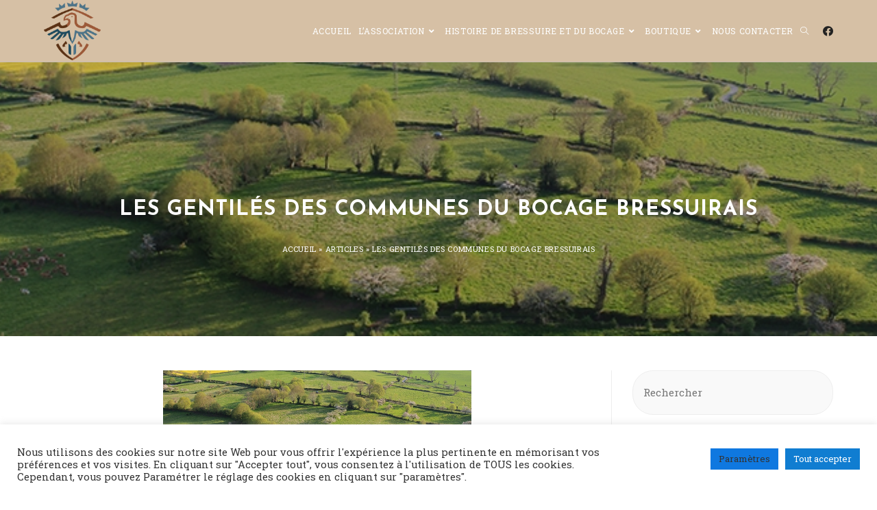

--- FILE ---
content_type: text/html; charset=UTF-8
request_url: https://hpb.asso.fr/les-habitants-du-bocage/
body_size: 24329
content:
<!DOCTYPE html>
<html class="html" lang="fr-FR">
<head>
	<meta charset="UTF-8">
	<link rel="profile" href="https://gmpg.org/xfn/11">

	<meta name='robots' content='index, follow, max-image-preview:large, max-snippet:-1, max-video-preview:-1' />
	<style>img:is([sizes="auto" i], [sizes^="auto," i]) { contain-intrinsic-size: 3000px 1500px }</style>
	<link rel="pingback" href="https://hpb.asso.fr/xmlrpc.php">
<meta name="viewport" content="width=device-width, initial-scale=1">
	<!-- This site is optimized with the Yoast SEO plugin v26.4 - https://yoast.com/wordpress/plugins/seo/ -->
	<title>Les gentilés des communes du bocage bressuirais - Histoire et Patrimoine du Bressuirais</title>
	<link rel="canonical" href="https://hpb.asso.fr/les-habitants-du-bocage/" />
	<meta property="og:locale" content="fr_FR" />
	<meta property="og:type" content="article" />
	<meta property="og:title" content="Les gentilés des communes du bocage bressuirais - Histoire et Patrimoine du Bressuirais" />
	<meta property="og:description" content="Les Bocains sont les habitants du Bocage. Même si cette appellation ne semble pas officielle, elle reste la plus courante. Et les habitants des autres communes du Bocage ? Beaulieu-sous-Bressuire : les Bellociens ou Bellolicéens Boismé : les Boisméens Bressuire: les Bressuirais Breuil-Chaussée : les Breuil-chausséens ou Brogliens Chambroutet : les Chambroutéens Chiché : les [&hellip;]" />
	<meta property="og:url" content="https://hpb.asso.fr/les-habitants-du-bocage/" />
	<meta property="og:site_name" content="Histoire et Patrimoine du Bressuirais" />
	<meta property="article:publisher" content="https://www.facebook.com/associationhpb/" />
	<meta property="article:published_time" content="2007-11-28T14:02:40+00:00" />
	<meta property="article:modified_time" content="2022-05-30T13:46:20+00:00" />
	<meta property="og:image" content="https://hpb.asso.fr/wp-content/uploads/2007/11/Paysage-de-bocage-bressuirais.jpg" />
	<meta property="og:image:width" content="760" />
	<meta property="og:image:height" content="203" />
	<meta property="og:image:type" content="image/jpeg" />
	<meta name="author" content="rca_hpb" />
	<meta name="twitter:card" content="summary_large_image" />
	<meta name="twitter:label1" content="Écrit par" />
	<meta name="twitter:data1" content="rca_hpb" />
	<script type="application/ld+json" class="yoast-schema-graph">{"@context":"https://schema.org","@graph":[{"@type":"Article","@id":"https://hpb.asso.fr/les-habitants-du-bocage/#article","isPartOf":{"@id":"https://hpb.asso.fr/les-habitants-du-bocage/"},"author":{"name":"rca_hpb","@id":"https://hpb.asso.fr/#/schema/person/00032617af234a7254c484f09e941f62"},"headline":"Les gentilés des communes du bocage bressuirais","datePublished":"2007-11-28T14:02:40+00:00","dateModified":"2022-05-30T13:46:20+00:00","mainEntityOfPage":{"@id":"https://hpb.asso.fr/les-habitants-du-bocage/"},"wordCount":89,"publisher":{"@id":"https://hpb.asso.fr/#organization"},"image":{"@id":"https://hpb.asso.fr/les-habitants-du-bocage/#primaryimage"},"thumbnailUrl":"https://hpb.asso.fr/wp-content/uploads/2007/11/Paysage-de-bocage-bressuirais.jpg","articleSection":["Culture","Histoire de Bressuire et du bocage"],"inLanguage":"fr-FR"},{"@type":"WebPage","@id":"https://hpb.asso.fr/les-habitants-du-bocage/","url":"https://hpb.asso.fr/les-habitants-du-bocage/","name":"Les gentilés des communes du bocage bressuirais - Histoire et Patrimoine du Bressuirais","isPartOf":{"@id":"https://hpb.asso.fr/#website"},"primaryImageOfPage":{"@id":"https://hpb.asso.fr/les-habitants-du-bocage/#primaryimage"},"image":{"@id":"https://hpb.asso.fr/les-habitants-du-bocage/#primaryimage"},"thumbnailUrl":"https://hpb.asso.fr/wp-content/uploads/2007/11/Paysage-de-bocage-bressuirais.jpg","datePublished":"2007-11-28T14:02:40+00:00","dateModified":"2022-05-30T13:46:20+00:00","breadcrumb":{"@id":"https://hpb.asso.fr/les-habitants-du-bocage/#breadcrumb"},"inLanguage":"fr-FR","potentialAction":[{"@type":"ReadAction","target":["https://hpb.asso.fr/les-habitants-du-bocage/"]}]},{"@type":"ImageObject","inLanguage":"fr-FR","@id":"https://hpb.asso.fr/les-habitants-du-bocage/#primaryimage","url":"https://hpb.asso.fr/wp-content/uploads/2007/11/Paysage-de-bocage-bressuirais.jpg","contentUrl":"https://hpb.asso.fr/wp-content/uploads/2007/11/Paysage-de-bocage-bressuirais.jpg","width":760,"height":203},{"@type":"BreadcrumbList","@id":"https://hpb.asso.fr/les-habitants-du-bocage/#breadcrumb","itemListElement":[{"@type":"ListItem","position":1,"name":"Accueil","item":"https://hpb.asso.fr/"},{"@type":"ListItem","position":2,"name":"Articles","item":"https://hpb.asso.fr/blog/"},{"@type":"ListItem","position":3,"name":"Les gentilés des communes du bocage bressuirais"}]},{"@type":"WebSite","@id":"https://hpb.asso.fr/#website","url":"https://hpb.asso.fr/","name":"Histoire et Patrimoine du Bressuirais","description":"Association pour l&#039;information et la promotion du Patrimoine historique Bressuirais","publisher":{"@id":"https://hpb.asso.fr/#organization"},"potentialAction":[{"@type":"SearchAction","target":{"@type":"EntryPoint","urlTemplate":"https://hpb.asso.fr/?s={search_term_string}"},"query-input":{"@type":"PropertyValueSpecification","valueRequired":true,"valueName":"search_term_string"}}],"inLanguage":"fr-FR"},{"@type":"Organization","@id":"https://hpb.asso.fr/#organization","name":"Histoire et Patrimoine du Bressuirais - HPB","url":"https://hpb.asso.fr/","logo":{"@type":"ImageObject","inLanguage":"fr-FR","@id":"https://hpb.asso.fr/#/schema/logo/image/","url":"https://hpb.asso.fr/wp-content/uploads/2022/05/logo-histoire-et-patrimoine-du-bressuirais.png","contentUrl":"https://hpb.asso.fr/wp-content/uploads/2022/05/logo-histoire-et-patrimoine-du-bressuirais.png","width":650,"height":213,"caption":"Histoire et Patrimoine du Bressuirais - HPB"},"image":{"@id":"https://hpb.asso.fr/#/schema/logo/image/"},"sameAs":["https://www.facebook.com/associationhpb/"]},{"@type":"Person","@id":"https://hpb.asso.fr/#/schema/person/00032617af234a7254c484f09e941f62","name":"rca_hpb","sameAs":["https://hpb.asso.fr"],"url":"https://hpb.asso.fr/author/rca_soloto/"}]}</script>
	<!-- / Yoast SEO plugin. -->


<link rel='dns-prefetch' href='//cdnjs.cloudflare.com' />
<link rel='dns-prefetch' href='//fonts.googleapis.com' />
<link rel="alternate" type="application/rss+xml" title="Histoire et Patrimoine du Bressuirais &raquo; Flux" href="https://hpb.asso.fr/feed/" />
<link rel="alternate" type="application/rss+xml" title="Histoire et Patrimoine du Bressuirais &raquo; Flux des commentaires" href="https://hpb.asso.fr/comments/feed/" />
<link rel="alternate" type="application/rss+xml" title="Histoire et Patrimoine du Bressuirais &raquo; Les gentilés des communes du bocage bressuirais Flux des commentaires" href="https://hpb.asso.fr/les-habitants-du-bocage/feed/" />
<script>
window._wpemojiSettings = {"baseUrl":"https:\/\/s.w.org\/images\/core\/emoji\/16.0.1\/72x72\/","ext":".png","svgUrl":"https:\/\/s.w.org\/images\/core\/emoji\/16.0.1\/svg\/","svgExt":".svg","source":{"concatemoji":"https:\/\/hpb.asso.fr\/wp-includes\/js\/wp-emoji-release.min.js?ver=6.8.3"}};
/*! This file is auto-generated */
!function(s,n){var o,i,e;function c(e){try{var t={supportTests:e,timestamp:(new Date).valueOf()};sessionStorage.setItem(o,JSON.stringify(t))}catch(e){}}function p(e,t,n){e.clearRect(0,0,e.canvas.width,e.canvas.height),e.fillText(t,0,0);var t=new Uint32Array(e.getImageData(0,0,e.canvas.width,e.canvas.height).data),a=(e.clearRect(0,0,e.canvas.width,e.canvas.height),e.fillText(n,0,0),new Uint32Array(e.getImageData(0,0,e.canvas.width,e.canvas.height).data));return t.every(function(e,t){return e===a[t]})}function u(e,t){e.clearRect(0,0,e.canvas.width,e.canvas.height),e.fillText(t,0,0);for(var n=e.getImageData(16,16,1,1),a=0;a<n.data.length;a++)if(0!==n.data[a])return!1;return!0}function f(e,t,n,a){switch(t){case"flag":return n(e,"\ud83c\udff3\ufe0f\u200d\u26a7\ufe0f","\ud83c\udff3\ufe0f\u200b\u26a7\ufe0f")?!1:!n(e,"\ud83c\udde8\ud83c\uddf6","\ud83c\udde8\u200b\ud83c\uddf6")&&!n(e,"\ud83c\udff4\udb40\udc67\udb40\udc62\udb40\udc65\udb40\udc6e\udb40\udc67\udb40\udc7f","\ud83c\udff4\u200b\udb40\udc67\u200b\udb40\udc62\u200b\udb40\udc65\u200b\udb40\udc6e\u200b\udb40\udc67\u200b\udb40\udc7f");case"emoji":return!a(e,"\ud83e\udedf")}return!1}function g(e,t,n,a){var r="undefined"!=typeof WorkerGlobalScope&&self instanceof WorkerGlobalScope?new OffscreenCanvas(300,150):s.createElement("canvas"),o=r.getContext("2d",{willReadFrequently:!0}),i=(o.textBaseline="top",o.font="600 32px Arial",{});return e.forEach(function(e){i[e]=t(o,e,n,a)}),i}function t(e){var t=s.createElement("script");t.src=e,t.defer=!0,s.head.appendChild(t)}"undefined"!=typeof Promise&&(o="wpEmojiSettingsSupports",i=["flag","emoji"],n.supports={everything:!0,everythingExceptFlag:!0},e=new Promise(function(e){s.addEventListener("DOMContentLoaded",e,{once:!0})}),new Promise(function(t){var n=function(){try{var e=JSON.parse(sessionStorage.getItem(o));if("object"==typeof e&&"number"==typeof e.timestamp&&(new Date).valueOf()<e.timestamp+604800&&"object"==typeof e.supportTests)return e.supportTests}catch(e){}return null}();if(!n){if("undefined"!=typeof Worker&&"undefined"!=typeof OffscreenCanvas&&"undefined"!=typeof URL&&URL.createObjectURL&&"undefined"!=typeof Blob)try{var e="postMessage("+g.toString()+"("+[JSON.stringify(i),f.toString(),p.toString(),u.toString()].join(",")+"));",a=new Blob([e],{type:"text/javascript"}),r=new Worker(URL.createObjectURL(a),{name:"wpTestEmojiSupports"});return void(r.onmessage=function(e){c(n=e.data),r.terminate(),t(n)})}catch(e){}c(n=g(i,f,p,u))}t(n)}).then(function(e){for(var t in e)n.supports[t]=e[t],n.supports.everything=n.supports.everything&&n.supports[t],"flag"!==t&&(n.supports.everythingExceptFlag=n.supports.everythingExceptFlag&&n.supports[t]);n.supports.everythingExceptFlag=n.supports.everythingExceptFlag&&!n.supports.flag,n.DOMReady=!1,n.readyCallback=function(){n.DOMReady=!0}}).then(function(){return e}).then(function(){var e;n.supports.everything||(n.readyCallback(),(e=n.source||{}).concatemoji?t(e.concatemoji):e.wpemoji&&e.twemoji&&(t(e.twemoji),t(e.wpemoji)))}))}((window,document),window._wpemojiSettings);
</script>
<link rel='stylesheet' id='twb-open-sans-css' href='https://fonts.googleapis.com/css?family=Open+Sans%3A300%2C400%2C500%2C600%2C700%2C800&#038;display=swap&#038;ver=6.8.3' media='all' />
<link rel='stylesheet' id='twbbwg-global-css' href='https://hpb.asso.fr/wp-content/plugins/photo-gallery/booster/assets/css/global.css?ver=1.0.0' media='all' />
<style id='wp-emoji-styles-inline-css'>

	img.wp-smiley, img.emoji {
		display: inline !important;
		border: none !important;
		box-shadow: none !important;
		height: 1em !important;
		width: 1em !important;
		margin: 0 0.07em !important;
		vertical-align: -0.1em !important;
		background: none !important;
		padding: 0 !important;
	}
</style>
<link rel='stylesheet' id='wp-block-library-css' href='https://hpb.asso.fr/wp-includes/css/dist/block-library/style.min.css?ver=6.8.3' media='all' />
<style id='wp-block-library-theme-inline-css'>
.wp-block-audio :where(figcaption){color:#555;font-size:13px;text-align:center}.is-dark-theme .wp-block-audio :where(figcaption){color:#ffffffa6}.wp-block-audio{margin:0 0 1em}.wp-block-code{border:1px solid #ccc;border-radius:4px;font-family:Menlo,Consolas,monaco,monospace;padding:.8em 1em}.wp-block-embed :where(figcaption){color:#555;font-size:13px;text-align:center}.is-dark-theme .wp-block-embed :where(figcaption){color:#ffffffa6}.wp-block-embed{margin:0 0 1em}.blocks-gallery-caption{color:#555;font-size:13px;text-align:center}.is-dark-theme .blocks-gallery-caption{color:#ffffffa6}:root :where(.wp-block-image figcaption){color:#555;font-size:13px;text-align:center}.is-dark-theme :root :where(.wp-block-image figcaption){color:#ffffffa6}.wp-block-image{margin:0 0 1em}.wp-block-pullquote{border-bottom:4px solid;border-top:4px solid;color:currentColor;margin-bottom:1.75em}.wp-block-pullquote cite,.wp-block-pullquote footer,.wp-block-pullquote__citation{color:currentColor;font-size:.8125em;font-style:normal;text-transform:uppercase}.wp-block-quote{border-left:.25em solid;margin:0 0 1.75em;padding-left:1em}.wp-block-quote cite,.wp-block-quote footer{color:currentColor;font-size:.8125em;font-style:normal;position:relative}.wp-block-quote:where(.has-text-align-right){border-left:none;border-right:.25em solid;padding-left:0;padding-right:1em}.wp-block-quote:where(.has-text-align-center){border:none;padding-left:0}.wp-block-quote.is-large,.wp-block-quote.is-style-large,.wp-block-quote:where(.is-style-plain){border:none}.wp-block-search .wp-block-search__label{font-weight:700}.wp-block-search__button{border:1px solid #ccc;padding:.375em .625em}:where(.wp-block-group.has-background){padding:1.25em 2.375em}.wp-block-separator.has-css-opacity{opacity:.4}.wp-block-separator{border:none;border-bottom:2px solid;margin-left:auto;margin-right:auto}.wp-block-separator.has-alpha-channel-opacity{opacity:1}.wp-block-separator:not(.is-style-wide):not(.is-style-dots){width:100px}.wp-block-separator.has-background:not(.is-style-dots){border-bottom:none;height:1px}.wp-block-separator.has-background:not(.is-style-wide):not(.is-style-dots){height:2px}.wp-block-table{margin:0 0 1em}.wp-block-table td,.wp-block-table th{word-break:normal}.wp-block-table :where(figcaption){color:#555;font-size:13px;text-align:center}.is-dark-theme .wp-block-table :where(figcaption){color:#ffffffa6}.wp-block-video :where(figcaption){color:#555;font-size:13px;text-align:center}.is-dark-theme .wp-block-video :where(figcaption){color:#ffffffa6}.wp-block-video{margin:0 0 1em}:root :where(.wp-block-template-part.has-background){margin-bottom:0;margin-top:0;padding:1.25em 2.375em}
</style>
<style id='classic-theme-styles-inline-css'>
/*! This file is auto-generated */
.wp-block-button__link{color:#fff;background-color:#32373c;border-radius:9999px;box-shadow:none;text-decoration:none;padding:calc(.667em + 2px) calc(1.333em + 2px);font-size:1.125em}.wp-block-file__button{background:#32373c;color:#fff;text-decoration:none}
</style>
<style id='global-styles-inline-css'>
:root{--wp--preset--aspect-ratio--square: 1;--wp--preset--aspect-ratio--4-3: 4/3;--wp--preset--aspect-ratio--3-4: 3/4;--wp--preset--aspect-ratio--3-2: 3/2;--wp--preset--aspect-ratio--2-3: 2/3;--wp--preset--aspect-ratio--16-9: 16/9;--wp--preset--aspect-ratio--9-16: 9/16;--wp--preset--color--black: #000000;--wp--preset--color--cyan-bluish-gray: #abb8c3;--wp--preset--color--white: #ffffff;--wp--preset--color--pale-pink: #f78da7;--wp--preset--color--vivid-red: #cf2e2e;--wp--preset--color--luminous-vivid-orange: #ff6900;--wp--preset--color--luminous-vivid-amber: #fcb900;--wp--preset--color--light-green-cyan: #7bdcb5;--wp--preset--color--vivid-green-cyan: #00d084;--wp--preset--color--pale-cyan-blue: #8ed1fc;--wp--preset--color--vivid-cyan-blue: #0693e3;--wp--preset--color--vivid-purple: #9b51e0;--wp--preset--gradient--vivid-cyan-blue-to-vivid-purple: linear-gradient(135deg,rgba(6,147,227,1) 0%,rgb(155,81,224) 100%);--wp--preset--gradient--light-green-cyan-to-vivid-green-cyan: linear-gradient(135deg,rgb(122,220,180) 0%,rgb(0,208,130) 100%);--wp--preset--gradient--luminous-vivid-amber-to-luminous-vivid-orange: linear-gradient(135deg,rgba(252,185,0,1) 0%,rgba(255,105,0,1) 100%);--wp--preset--gradient--luminous-vivid-orange-to-vivid-red: linear-gradient(135deg,rgba(255,105,0,1) 0%,rgb(207,46,46) 100%);--wp--preset--gradient--very-light-gray-to-cyan-bluish-gray: linear-gradient(135deg,rgb(238,238,238) 0%,rgb(169,184,195) 100%);--wp--preset--gradient--cool-to-warm-spectrum: linear-gradient(135deg,rgb(74,234,220) 0%,rgb(151,120,209) 20%,rgb(207,42,186) 40%,rgb(238,44,130) 60%,rgb(251,105,98) 80%,rgb(254,248,76) 100%);--wp--preset--gradient--blush-light-purple: linear-gradient(135deg,rgb(255,206,236) 0%,rgb(152,150,240) 100%);--wp--preset--gradient--blush-bordeaux: linear-gradient(135deg,rgb(254,205,165) 0%,rgb(254,45,45) 50%,rgb(107,0,62) 100%);--wp--preset--gradient--luminous-dusk: linear-gradient(135deg,rgb(255,203,112) 0%,rgb(199,81,192) 50%,rgb(65,88,208) 100%);--wp--preset--gradient--pale-ocean: linear-gradient(135deg,rgb(255,245,203) 0%,rgb(182,227,212) 50%,rgb(51,167,181) 100%);--wp--preset--gradient--electric-grass: linear-gradient(135deg,rgb(202,248,128) 0%,rgb(113,206,126) 100%);--wp--preset--gradient--midnight: linear-gradient(135deg,rgb(2,3,129) 0%,rgb(40,116,252) 100%);--wp--preset--font-size--small: 13px;--wp--preset--font-size--medium: 20px;--wp--preset--font-size--large: 36px;--wp--preset--font-size--x-large: 42px;--wp--preset--spacing--20: 0.44rem;--wp--preset--spacing--30: 0.67rem;--wp--preset--spacing--40: 1rem;--wp--preset--spacing--50: 1.5rem;--wp--preset--spacing--60: 2.25rem;--wp--preset--spacing--70: 3.38rem;--wp--preset--spacing--80: 5.06rem;--wp--preset--shadow--natural: 6px 6px 9px rgba(0, 0, 0, 0.2);--wp--preset--shadow--deep: 12px 12px 50px rgba(0, 0, 0, 0.4);--wp--preset--shadow--sharp: 6px 6px 0px rgba(0, 0, 0, 0.2);--wp--preset--shadow--outlined: 6px 6px 0px -3px rgba(255, 255, 255, 1), 6px 6px rgba(0, 0, 0, 1);--wp--preset--shadow--crisp: 6px 6px 0px rgba(0, 0, 0, 1);}:where(.is-layout-flex){gap: 0.5em;}:where(.is-layout-grid){gap: 0.5em;}body .is-layout-flex{display: flex;}.is-layout-flex{flex-wrap: wrap;align-items: center;}.is-layout-flex > :is(*, div){margin: 0;}body .is-layout-grid{display: grid;}.is-layout-grid > :is(*, div){margin: 0;}:where(.wp-block-columns.is-layout-flex){gap: 2em;}:where(.wp-block-columns.is-layout-grid){gap: 2em;}:where(.wp-block-post-template.is-layout-flex){gap: 1.25em;}:where(.wp-block-post-template.is-layout-grid){gap: 1.25em;}.has-black-color{color: var(--wp--preset--color--black) !important;}.has-cyan-bluish-gray-color{color: var(--wp--preset--color--cyan-bluish-gray) !important;}.has-white-color{color: var(--wp--preset--color--white) !important;}.has-pale-pink-color{color: var(--wp--preset--color--pale-pink) !important;}.has-vivid-red-color{color: var(--wp--preset--color--vivid-red) !important;}.has-luminous-vivid-orange-color{color: var(--wp--preset--color--luminous-vivid-orange) !important;}.has-luminous-vivid-amber-color{color: var(--wp--preset--color--luminous-vivid-amber) !important;}.has-light-green-cyan-color{color: var(--wp--preset--color--light-green-cyan) !important;}.has-vivid-green-cyan-color{color: var(--wp--preset--color--vivid-green-cyan) !important;}.has-pale-cyan-blue-color{color: var(--wp--preset--color--pale-cyan-blue) !important;}.has-vivid-cyan-blue-color{color: var(--wp--preset--color--vivid-cyan-blue) !important;}.has-vivid-purple-color{color: var(--wp--preset--color--vivid-purple) !important;}.has-black-background-color{background-color: var(--wp--preset--color--black) !important;}.has-cyan-bluish-gray-background-color{background-color: var(--wp--preset--color--cyan-bluish-gray) !important;}.has-white-background-color{background-color: var(--wp--preset--color--white) !important;}.has-pale-pink-background-color{background-color: var(--wp--preset--color--pale-pink) !important;}.has-vivid-red-background-color{background-color: var(--wp--preset--color--vivid-red) !important;}.has-luminous-vivid-orange-background-color{background-color: var(--wp--preset--color--luminous-vivid-orange) !important;}.has-luminous-vivid-amber-background-color{background-color: var(--wp--preset--color--luminous-vivid-amber) !important;}.has-light-green-cyan-background-color{background-color: var(--wp--preset--color--light-green-cyan) !important;}.has-vivid-green-cyan-background-color{background-color: var(--wp--preset--color--vivid-green-cyan) !important;}.has-pale-cyan-blue-background-color{background-color: var(--wp--preset--color--pale-cyan-blue) !important;}.has-vivid-cyan-blue-background-color{background-color: var(--wp--preset--color--vivid-cyan-blue) !important;}.has-vivid-purple-background-color{background-color: var(--wp--preset--color--vivid-purple) !important;}.has-black-border-color{border-color: var(--wp--preset--color--black) !important;}.has-cyan-bluish-gray-border-color{border-color: var(--wp--preset--color--cyan-bluish-gray) !important;}.has-white-border-color{border-color: var(--wp--preset--color--white) !important;}.has-pale-pink-border-color{border-color: var(--wp--preset--color--pale-pink) !important;}.has-vivid-red-border-color{border-color: var(--wp--preset--color--vivid-red) !important;}.has-luminous-vivid-orange-border-color{border-color: var(--wp--preset--color--luminous-vivid-orange) !important;}.has-luminous-vivid-amber-border-color{border-color: var(--wp--preset--color--luminous-vivid-amber) !important;}.has-light-green-cyan-border-color{border-color: var(--wp--preset--color--light-green-cyan) !important;}.has-vivid-green-cyan-border-color{border-color: var(--wp--preset--color--vivid-green-cyan) !important;}.has-pale-cyan-blue-border-color{border-color: var(--wp--preset--color--pale-cyan-blue) !important;}.has-vivid-cyan-blue-border-color{border-color: var(--wp--preset--color--vivid-cyan-blue) !important;}.has-vivid-purple-border-color{border-color: var(--wp--preset--color--vivid-purple) !important;}.has-vivid-cyan-blue-to-vivid-purple-gradient-background{background: var(--wp--preset--gradient--vivid-cyan-blue-to-vivid-purple) !important;}.has-light-green-cyan-to-vivid-green-cyan-gradient-background{background: var(--wp--preset--gradient--light-green-cyan-to-vivid-green-cyan) !important;}.has-luminous-vivid-amber-to-luminous-vivid-orange-gradient-background{background: var(--wp--preset--gradient--luminous-vivid-amber-to-luminous-vivid-orange) !important;}.has-luminous-vivid-orange-to-vivid-red-gradient-background{background: var(--wp--preset--gradient--luminous-vivid-orange-to-vivid-red) !important;}.has-very-light-gray-to-cyan-bluish-gray-gradient-background{background: var(--wp--preset--gradient--very-light-gray-to-cyan-bluish-gray) !important;}.has-cool-to-warm-spectrum-gradient-background{background: var(--wp--preset--gradient--cool-to-warm-spectrum) !important;}.has-blush-light-purple-gradient-background{background: var(--wp--preset--gradient--blush-light-purple) !important;}.has-blush-bordeaux-gradient-background{background: var(--wp--preset--gradient--blush-bordeaux) !important;}.has-luminous-dusk-gradient-background{background: var(--wp--preset--gradient--luminous-dusk) !important;}.has-pale-ocean-gradient-background{background: var(--wp--preset--gradient--pale-ocean) !important;}.has-electric-grass-gradient-background{background: var(--wp--preset--gradient--electric-grass) !important;}.has-midnight-gradient-background{background: var(--wp--preset--gradient--midnight) !important;}.has-small-font-size{font-size: var(--wp--preset--font-size--small) !important;}.has-medium-font-size{font-size: var(--wp--preset--font-size--medium) !important;}.has-large-font-size{font-size: var(--wp--preset--font-size--large) !important;}.has-x-large-font-size{font-size: var(--wp--preset--font-size--x-large) !important;}
:where(.wp-block-post-template.is-layout-flex){gap: 1.25em;}:where(.wp-block-post-template.is-layout-grid){gap: 1.25em;}
:where(.wp-block-columns.is-layout-flex){gap: 2em;}:where(.wp-block-columns.is-layout-grid){gap: 2em;}
:root :where(.wp-block-pullquote){font-size: 1.5em;line-height: 1.6;}
</style>
<link rel='stylesheet' id='cookie-law-info-css' href='https://hpb.asso.fr/wp-content/plugins/cookie-law-info/legacy/public/css/cookie-law-info-public.css?ver=3.3.6' media='all' />
<link rel='stylesheet' id='cookie-law-info-gdpr-css' href='https://hpb.asso.fr/wp-content/plugins/cookie-law-info/legacy/public/css/cookie-law-info-gdpr.css?ver=3.3.6' media='all' />
<link rel='stylesheet' id='bwg_fonts-css' href='https://hpb.asso.fr/wp-content/plugins/photo-gallery/css/bwg-fonts/fonts.css?ver=0.0.1' media='all' />
<link rel='stylesheet' id='sumoselect-css' href='https://hpb.asso.fr/wp-content/plugins/photo-gallery/css/sumoselect.min.css?ver=3.4.6' media='all' />
<link rel='stylesheet' id='mCustomScrollbar-css' href='https://hpb.asso.fr/wp-content/plugins/photo-gallery/css/jquery.mCustomScrollbar.min.css?ver=3.1.5' media='all' />
<link rel='stylesheet' id='bwg_googlefonts-css' href='https://fonts.googleapis.com/css?family=Ubuntu&#038;subset=greek,latin,greek-ext,vietnamese,cyrillic-ext,latin-ext,cyrillic' media='all' />
<link rel='stylesheet' id='bwg_frontend-css' href='https://hpb.asso.fr/wp-content/plugins/photo-gallery/css/styles.min.css?ver=1.8.14' media='all' />
<link rel='stylesheet' id='sticky-header-on-scroll-css' href='https://hpb.asso.fr/wp-content/plugins/sticky-header-on-scroll/public/css/sticky-header-on-scroll-public.css?ver=1.0' media='all' />
<link rel='stylesheet' id='font-awesome.css-css' href='https://cdnjs.cloudflare.com/ajax/libs/font-awesome/4.7.0/css/font-awesome.min.css?ver=1.0' media='all' />
<link rel='stylesheet' id='parent-style-css' href='https://hpb.asso.fr/wp-content/themes/oceanwp/style.css?ver=6.8.3' media='all' />
<link rel='stylesheet' id='font-awesome-css' href='https://hpb.asso.fr/wp-content/themes/oceanwp/assets/fonts/fontawesome/css/all.min.css?ver=5.15.1' media='all' />
<link rel='stylesheet' id='simple-line-icons-css' href='https://hpb.asso.fr/wp-content/themes/oceanwp/assets/css/third/simple-line-icons.min.css?ver=2.4.0' media='all' />
<link rel='stylesheet' id='oceanwp-style-css' href='https://hpb.asso.fr/wp-content/themes/oceanwp/assets/css/style.min.css?ver=1.0.0' media='all' />
<style id='oceanwp-style-inline-css'>
div.wpforms-container-full .wpforms-form input[type=submit]:hover,
			div.wpforms-container-full .wpforms-form input[type=submit]:focus,
			div.wpforms-container-full .wpforms-form input[type=submit]:active,
			div.wpforms-container-full .wpforms-form button[type=submit]:hover,
			div.wpforms-container-full .wpforms-form button[type=submit]:focus,
			div.wpforms-container-full .wpforms-form button[type=submit]:active,
			div.wpforms-container-full .wpforms-form .wpforms-page-button:hover,
			div.wpforms-container-full .wpforms-form .wpforms-page-button:active,
			div.wpforms-container-full .wpforms-form .wpforms-page-button:focus {
				border: none;
			}
</style>
<link rel='stylesheet' id='fontawesome-css' href='https://hpb.asso.fr/wp-content/themes/oceanwp/inc/customizer/assets/css/fontawesome-all.min.css?ver=5.8.2' media='all' />
<link rel='stylesheet' id='oceanwp-google-font-roboto-slab-css' href='//fonts.googleapis.com/css?family=Roboto+Slab%3A100%2C200%2C300%2C400%2C500%2C600%2C700%2C800%2C900%2C100i%2C200i%2C300i%2C400i%2C500i%2C600i%2C700i%2C800i%2C900i&#038;subset=latin&#038;display=swap&#038;ver=6.8.3' media='all' />
<link rel='stylesheet' id='oceanwp-google-font-josefin-sans-css' href='//fonts.googleapis.com/css?family=Josefin+Sans%3A100%2C200%2C300%2C400%2C500%2C600%2C700%2C800%2C900%2C100i%2C200i%2C300i%2C400i%2C500i%2C600i%2C700i%2C800i%2C900i&#038;subset=latin&#038;display=swap&#038;ver=6.8.3' media='all' />
<link rel='stylesheet' id='elementor-frontend-css' href='https://hpb.asso.fr/wp-content/plugins/elementor/assets/css/frontend.min.css?ver=3.33.1' media='all' />
<link rel='stylesheet' id='eael-general-css' href='https://hpb.asso.fr/wp-content/plugins/essential-addons-for-elementor-lite/assets/front-end/css/view/general.min.css?ver=6.5.1' media='all' />
<link rel='stylesheet' id='oe-widgets-style-css' href='https://hpb.asso.fr/wp-content/plugins/ocean-extra/assets/css/widgets.css?ver=6.8.3' media='all' />
<link rel='stylesheet' id='oss-social-share-style-css' href='https://hpb.asso.fr/wp-content/plugins/ocean-social-sharing/assets/css/style.min.css?ver=6.8.3' media='all' />
<script src="https://hpb.asso.fr/wp-includes/js/jquery/jquery.min.js?ver=3.7.1" id="jquery-core-js"></script>
<script src="https://hpb.asso.fr/wp-includes/js/jquery/jquery-migrate.min.js?ver=3.4.1" id="jquery-migrate-js"></script>
<script src="https://hpb.asso.fr/wp-content/plugins/photo-gallery/booster/assets/js/circle-progress.js?ver=1.2.2" id="twbbwg-circle-js"></script>
<script id="twbbwg-global-js-extra">
var twb = {"nonce":"3ec9aa7c82","ajax_url":"https:\/\/hpb.asso.fr\/wp-admin\/admin-ajax.php","plugin_url":"https:\/\/hpb.asso.fr\/wp-content\/plugins\/photo-gallery\/booster","href":"https:\/\/hpb.asso.fr\/wp-admin\/admin.php?page=twbbwg_photo-gallery"};
var twb = {"nonce":"3ec9aa7c82","ajax_url":"https:\/\/hpb.asso.fr\/wp-admin\/admin-ajax.php","plugin_url":"https:\/\/hpb.asso.fr\/wp-content\/plugins\/photo-gallery\/booster","href":"https:\/\/hpb.asso.fr\/wp-admin\/admin.php?page=twbbwg_photo-gallery"};
</script>
<script src="https://hpb.asso.fr/wp-content/plugins/photo-gallery/booster/assets/js/global.js?ver=1.0.0" id="twbbwg-global-js"></script>
<script id="cookie-law-info-js-extra">
var Cli_Data = {"nn_cookie_ids":[],"cookielist":[],"non_necessary_cookies":[],"ccpaEnabled":"","ccpaRegionBased":"","ccpaBarEnabled":"","strictlyEnabled":["necessary","obligatoire"],"ccpaType":"gdpr","js_blocking":"1","custom_integration":"","triggerDomRefresh":"","secure_cookies":""};
var cli_cookiebar_settings = {"animate_speed_hide":"500","animate_speed_show":"500","background":"#FFF","border":"#b1a6a6c2","border_on":"","button_1_button_colour":"#2e81d3","button_1_button_hover":"#2567a9","button_1_link_colour":"#fff","button_1_as_button":"1","button_1_new_win":"","button_2_button_colour":"#333","button_2_button_hover":"#292929","button_2_link_colour":"#444","button_2_as_button":"","button_2_hidebar":"","button_3_button_colour":"#dedfe0","button_3_button_hover":"#b2b2b3","button_3_link_colour":"#333333","button_3_as_button":"1","button_3_new_win":"","button_4_button_colour":"#0f78e0","button_4_button_hover":"#0c60b3","button_4_link_colour":"#333333","button_4_as_button":"1","button_7_button_colour":"#107dd1","button_7_button_hover":"#0d64a7","button_7_link_colour":"#fff","button_7_as_button":"1","button_7_new_win":"","font_family":"inherit","header_fix":"","notify_animate_hide":"1","notify_animate_show":"","notify_div_id":"#cookie-law-info-bar","notify_position_horizontal":"right","notify_position_vertical":"bottom","scroll_close":"1","scroll_close_reload":"","accept_close_reload":"","reject_close_reload":"","showagain_tab":"","showagain_background":"#fff","showagain_border":"#000","showagain_div_id":"#cookie-law-info-again","showagain_x_position":"100px","text":"#333333","show_once_yn":"","show_once":"10000","logging_on":"","as_popup":"","popup_overlay":"1","bar_heading_text":"","cookie_bar_as":"banner","popup_showagain_position":"bottom-right","widget_position":"left"};
var log_object = {"ajax_url":"https:\/\/hpb.asso.fr\/wp-admin\/admin-ajax.php"};
</script>
<script src="https://hpb.asso.fr/wp-content/plugins/cookie-law-info/legacy/public/js/cookie-law-info-public.js?ver=3.3.6" id="cookie-law-info-js"></script>
<script src="https://hpb.asso.fr/wp-content/plugins/photo-gallery/js/jquery.sumoselect.min.js?ver=3.4.6" id="sumoselect-js"></script>
<script src="https://hpb.asso.fr/wp-content/plugins/photo-gallery/js/tocca.min.js?ver=2.0.9" id="bwg_mobile-js"></script>
<script src="https://hpb.asso.fr/wp-content/plugins/photo-gallery/js/jquery.mCustomScrollbar.concat.min.js?ver=3.1.5" id="mCustomScrollbar-js"></script>
<script src="https://hpb.asso.fr/wp-content/plugins/photo-gallery/js/jquery.fullscreen.min.js?ver=0.6.0" id="jquery-fullscreen-js"></script>
<script id="bwg_frontend-js-extra">
var bwg_objectsL10n = {"bwg_field_required":"field is required.","bwg_mail_validation":"This is not a valid email address.","bwg_search_result":"There are no images matching your search.","bwg_select_tag":"Select Tag","bwg_order_by":"Order By","bwg_search":"Search","bwg_show_ecommerce":"Show Ecommerce","bwg_hide_ecommerce":"Hide Ecommerce","bwg_show_comments":"Show Comments","bwg_hide_comments":"Hide Comments","bwg_restore":"Restore","bwg_maximize":"Maximize","bwg_fullscreen":"Fullscreen","bwg_exit_fullscreen":"Exit Fullscreen","bwg_search_tag":"SEARCH...","bwg_tag_no_match":"No tags found","bwg_all_tags_selected":"All tags selected","bwg_tags_selected":"tags selected","play":"Play","pause":"Pause","is_pro":"","bwg_play":"Play","bwg_pause":"Pause","bwg_hide_info":"Hide info","bwg_show_info":"Show info","bwg_hide_rating":"Hide rating","bwg_show_rating":"Show rating","ok":"Ok","cancel":"Cancel","select_all":"Select all","lazy_load":"0","lazy_loader":"https:\/\/hpb.asso.fr\/wp-content\/plugins\/photo-gallery\/images\/ajax_loader.png","front_ajax":"1","bwg_tag_see_all":"see all tags","bwg_tag_see_less":"see less tags"};
</script>
<script src="https://hpb.asso.fr/wp-content/plugins/photo-gallery/js/scripts.min.js?ver=1.8.14" id="bwg_frontend-js"></script>
<script src="https://hpb.asso.fr/wp-content/plugins/sticky-header-on-scroll/public/js/sticky-header-on-scroll-public.js?ver=1.0" id="sticky-header-on-scroll-js"></script>
<script src="https://hpb.asso.fr/wp-content/themes/oceanwp/assets/js/vendors/smoothscroll.min.js?ver=1.0.0" id="ow-smoothscroll-js"></script>
<link rel="https://api.w.org/" href="https://hpb.asso.fr/wp-json/" /><link rel="alternate" title="JSON" type="application/json" href="https://hpb.asso.fr/wp-json/wp/v2/posts/1369" /><link rel="EditURI" type="application/rsd+xml" title="RSD" href="https://hpb.asso.fr/xmlrpc.php?rsd" />
<meta name="generator" content="WordPress 6.8.3" />
<link rel='shortlink' href='https://hpb.asso.fr/?p=1369' />
<link rel="alternate" title="oEmbed (JSON)" type="application/json+oembed" href="https://hpb.asso.fr/wp-json/oembed/1.0/embed?url=https%3A%2F%2Fhpb.asso.fr%2Fles-habitants-du-bocage%2F" />
<link rel="alternate" title="oEmbed (XML)" type="text/xml+oembed" href="https://hpb.asso.fr/wp-json/oembed/1.0/embed?url=https%3A%2F%2Fhpb.asso.fr%2Fles-habitants-du-bocage%2F&#038;format=xml" />

		<!-- GA Google Analytics @ https://m0n.co/ga -->
		<script async src="https://www.googletagmanager.com/gtag/js?id=G-4D2HD1BRPH"></script>
		<script>
			window.dataLayer = window.dataLayer || [];
			function gtag(){dataLayer.push(arguments);}
			gtag('js', new Date());
			gtag('config', 'G-4D2HD1BRPH');
		</script>

	<meta name="generator" content="Elementor 3.33.1; features: additional_custom_breakpoints; settings: css_print_method-external, google_font-enabled, font_display-auto">
			<style>
				.e-con.e-parent:nth-of-type(n+4):not(.e-lazyloaded):not(.e-no-lazyload),
				.e-con.e-parent:nth-of-type(n+4):not(.e-lazyloaded):not(.e-no-lazyload) * {
					background-image: none !important;
				}
				@media screen and (max-height: 1024px) {
					.e-con.e-parent:nth-of-type(n+3):not(.e-lazyloaded):not(.e-no-lazyload),
					.e-con.e-parent:nth-of-type(n+3):not(.e-lazyloaded):not(.e-no-lazyload) * {
						background-image: none !important;
					}
				}
				@media screen and (max-height: 640px) {
					.e-con.e-parent:nth-of-type(n+2):not(.e-lazyloaded):not(.e-no-lazyload),
					.e-con.e-parent:nth-of-type(n+2):not(.e-lazyloaded):not(.e-no-lazyload) * {
						background-image: none !important;
					}
				}
			</style>
			<link rel="icon" href="https://hpb.asso.fr/wp-content/uploads/2022/05/logo_hpb-150x150.png" sizes="32x32" />
<link rel="icon" href="https://hpb.asso.fr/wp-content/uploads/2022/05/logo_hpb.png" sizes="192x192" />
<link rel="apple-touch-icon" href="https://hpb.asso.fr/wp-content/uploads/2022/05/logo_hpb.png" />
<meta name="msapplication-TileImage" content="https://hpb.asso.fr/wp-content/uploads/2022/05/logo_hpb.png" />
		<style id="wp-custom-css">
			.wpcf7-form input,.wpcf7-form textarea{text-align:center}.elementor-element.elementor-element-jtqnlxa .elementor-icon i{text-align:center}.home #site-header.transparent-header{background-color:rgba(255,255,255,0.3)}#site-header.transparent-header{position:relative}.home #site-header.transparent-header{position:absolute}.sticky #site-logo #site-logo-inner,.sticky #site-logo #site-logo-inner,.sticky .oceanwp-social-menu .social-menu-inner,.sticky #site-header.full_screen-header .menu-bar-inner,.sticky .after-header-content .after-header-content-inner{height:50px}.sticky #site-header #site-logo #site-logo-inner a img,.sticky #site-header.center-header #site-navigation-wrap .middle-site-logo a img{max-height:47px}.sticky #site-navigation-wrap .dropdown-menu >li >a,.sticky .oceanwp-mobile-menu-icon a,.sticky .mobile-menu-close,.sticky .after-header-content-inner >a{line-height:50px}.home header.shortsc .search-toggle-li{display:none}.home header.shortsc.has-social #site-navigation-wrap{right:150px}.home header.shortsc#site-header #footer-widgets .footer-box{top:-85px;right:2%}.home header.shortsc form input[type="search"]{padding:5px;width:140px}.home header.shortsc .oceanwp-social-menu.simple-social{display:none}body .sidebar-box .widget-title{font-size:18px}.sticky #site-header.transparent-header{max-height:60px}.sticky #site-header.transparent-header{background-color:rgba(153,99,30,0.8)}.eael-grid-post-holder{box-shadow:0 5px 15px -10px #0006}section.elementor-element-arduvcg.elementor-top-section .elementor-widget-wrap.elementor-element-populated{text-shadow:1px 1px 6px #000}.dropdown-menu ul li a.menu-link{text-transform:none}.has-transparent-header .page-header.shortsc{margin-top:90px}#site-header #footer-widgets{position:absolute;top:90px;background:none;right:0;width:100%;margin:auto}.single .thumbnail img{width:100%;max-width:450px;margin:auto;display:flex}#site-header #footer-widgets .footer-box{position:absolute;right:10%}body .oceanwp-row .span_1_of_4{width:auto}article.post-summary.post_com{border:1px solid #eee;margin:5px auto;box-shadow:0 5px 15px -10px #0005;padding:0;display:flex}article.post-summary.post_com .bloc_image{margin:0 auto 0 0;width:22%;height:100%;min-width:150px;position:relative}article.post-summary.post_com .bloc_text{width:75%;margin:auto;display:flex;position:relative;flex-direction:column}article.post-summary.post_com .epuise_img{background:#d00;color:#fff;text-align:center;text-transform:uppercase;padding:5px;position:absolute;width:100%;top:calc(50% - 20px);transform:skewy(-5deg);box-shadow:0 5px 15px -10px #000}article.post-summary.post_com .bloc_image a{display:block;width:100%}article.post-summary.post_com .bloc_image a img{display:block;width:100%;height:100%;object-fit:cover}article.post-summary.post_com .lnk_commander{display:flex;justify-content:right}article.post-summary.post_com .lnk_commander a{background:#ea8512;color:#fff;text-transform:uppercase;display:inline-block;padding:5px 20px;margin:auto 2% auto auto;transition:all 0.3s ease 1ms;border:1px solid}article.post-summary.post_com .lnk_commander a:hover{color:#ea8512;box-shadow:0 5px 15px -10px #000;background:#fff}.adresse_hpb{background:#f9f9f9;padding:5px;border:1px solid #eeeeee}article.post-summary.post_com .epuise{position:absolute;order:1;top:0;right:0;background:#d00;color:#fff;text-align:center;text-transform:uppercase;padding:5px 25px}article.post-summary.post_com .resume{font-size:14px;line-height:130%}.background-image-page-header-overlay{opacity:0.2}body .sidebar-box .widget-title{text-transform:none}.gallery-icon.landscape{height:100%;min-height:300px}.elementor-image-gallery .gallery-item img{min-height:300px;object-fit:cover}@media screen and (max-width:1280px){.home header#site-header #footer-widgets .footer-box{right:2%}#site-navigation-wrap .dropdown-menu>li>a{padding:0 5px;font-size:12px}}@media screen and (max-width:960px){.gallery-icon.landscape{min-height:none}.elementor-image-gallery .gallery-item img{min-height:none}.footer-box.span_1_of_4.col.col-1{display:none}article.post-summary.post_com{flex-direction:column;justify-content:center}article.post-summary.post_com .bloc_image{margin:auto;width:auto;max-width:100%}article.post-summary.post_com .epuise{position:relative}body #bwg_container1_0 #bwg_container2_0 .image_browser_image_buttons_0{flex-direction:column}body.gallery_spe #bwg_container1_0 #bwg_container2_0 .bwg_image_browser_image_0,body.gallery_spe #bwg_container1_0 #bwg_container2_0 .bwg_image_browser_image_desp_0{width:100%}body.gallery_spe .search_line.bwg_tag_select_view{position:relative;margin:10px auto;top:auto;right:auto;left:auto}}.search_line.bwg_tag_select_view{position:absolute;top:-50px}body #bwg_container1_0 #bwg_container2_0 .image_browser_image_buttons_0{display:flex}body #bwg_container1_0 #bwg_container2_0 .bwg_image_browser_image_0{width:70%}body #bwg_container1_0 #bwg_container2_0 .bwg_image_browser_image_desp_0{width:35%;display:flex}.gallery_spe #bwg_container1_0 #bwg_container2_0 .bwg_image_browser_image_desp_0 .bwg_image_browser_image_description_0{margin:auto;padding:25px;font-size:13px;box-shadow:0 5px 15px -10px #000;background:linear-gradient(145deg,#ebebeb,#fefefe)}.gallery_spe #bwg_container1_0 #bwg_container2_0 .bwg_image_browser_image_desp_0 .bwg_image_browser_image_description_0:before{content:"Transcription";display:block;text-align:center;font-family:"Josefin Sans";font-size:24px;color:#0005;border-bottom:2px solid #0005;font-style:italic;margin:auto auto 15px auto}.gallery_spe .bwg_image_title{display:none}.gallery_spe #bwg_container1_0 #bwg_container2_0 .tablenav-pages_0{background-color:rgba(235,235,235,0.95);margin-top:0;padding:9px;border-top:4px solid #fff}.gallery_spe .bwg-background{background-color:rgba(0,0,0,0);position:relative;width:100%;display:flex;flex-direction:column-reverse}.gallery_spe .background-image-page-header{height:130px}.gallery_spe .background-image-page-header-overlay{opacity:0.4}.gallery_spe .bwg_container{position:relative;margin:auto}.gallery_spe .search_line.bwg_tag_select_view{position:absolute;top:-100px;z-index:10}.gallery_spe .mCSB_inside>.mCSB_container{margin-right:30px}.gallery_spe .bwg_thumb_deactive{opacity:.6;border:3px solid #fff;box-shadow:0 5px 15px -10px #000;transition:all 0.3s ease 1ms}.gallery_spe .bwg_thumb_deactive:hover{border:3px solid #960;opacity:0.9;margin-top:-1px}.gallery_spe .spider_popup_wrap .bwg_image_wrap figure{margin:auto}.gallery_spe .spider_popup_wrap .bwg_image_wrap figure.zoom:hover{width:70%;/*transform:scale(1.1);*/}.gallery_spe .spider_popup_wrap .bwg_image_wrap figure.zoom:hover img{width:100%;object-fit:cover;display:block}.gallery_spe #spider_popup_left,.gallery_spe #bwg_image_container #spider_popup_right{width:20%}.gallery_spe .bwg_image_browser#bwg_container1_0 #bwg_container2_0 .tablenav-pages_0 a{padding:3% 11% !important;display:inline-block}.gallery_spe .bwg_thumb_active{opacity:1;border:3px solid;border-color:#0006}.gallery_spe .bwg_image_info{background:rgba(255,255,255,0.70);border:1px none #000000;border-radius:0;width:25%;margin:10px 10px -5px 10px;padding:10px 20px 44px 10px;word-break:break-word;right:4%;box-shadow:0 5px 15px -10px #000;left:70%}.gallery_spe #main #content-wrap{padding-top:0;padding-bottom:50px}.highl{background-color:#6df;font-weight:bold;padding:3px;text-decoration:none}.alt_nav{display:flex;justify-content:space-between;background:#eee;padding:10px}.alt_nav .alt_lnk{display:block;background:#fdfdfd;padding:5px 10px}.alt_nav .alt_lnk a{font-family:'roboto';color:#999;display:flex;flex-direction:column;font-size:25px;text-align:center;text-decoration:none!important}.alt_nav .alt_lnk.al_small a{font-size:14px}.alt_nav .alt_lnk a span{font-size:10px}		</style>
		<!-- OceanWP CSS -->
<style type="text/css">
.page-header{background-color:#333333;background-image:url( https://hpb.asso.fr/wp-content/uploads/2007/11/Paysage-de-bocage-bressuirais.jpg ) !important;background-position:center center}/* General CSS */a:hover,a.light:hover,.theme-heading .text::before,.theme-heading .text::after,#top-bar-content >a:hover,#top-bar-social li.oceanwp-email a:hover,#site-navigation-wrap .dropdown-menu >li >a:hover,#site-header.medium-header #medium-searchform button:hover,.oceanwp-mobile-menu-icon a:hover,.blog-entry.post .blog-entry-header .entry-title a:hover,.blog-entry.post .blog-entry-readmore a:hover,.blog-entry.thumbnail-entry .blog-entry-category a,ul.meta li a:hover,.dropcap,.single nav.post-navigation .nav-links .title,body .related-post-title a:hover,body #wp-calendar caption,body .contact-info-widget.default i,body .contact-info-widget.big-icons i,body .custom-links-widget .oceanwp-custom-links li a:hover,body .custom-links-widget .oceanwp-custom-links li a:hover:before,body .posts-thumbnails-widget li a:hover,body .social-widget li.oceanwp-email a:hover,.comment-author .comment-meta .comment-reply-link,#respond #cancel-comment-reply-link:hover,#footer-widgets .footer-box a:hover,#footer-bottom a:hover,#footer-bottom #footer-bottom-menu a:hover,.sidr a:hover,.sidr-class-dropdown-toggle:hover,.sidr-class-menu-item-has-children.active >a,.sidr-class-menu-item-has-children.active >a >.sidr-class-dropdown-toggle,input[type=checkbox]:checked:before{color:#ed8012}.single nav.post-navigation .nav-links .title .owp-icon use,.blog-entry.post .blog-entry-readmore a:hover .owp-icon use,body .contact-info-widget.default .owp-icon use,body .contact-info-widget.big-icons .owp-icon use{stroke:#ed8012}input[type="button"],input[type="reset"],input[type="submit"],button[type="submit"],.button,#site-navigation-wrap .dropdown-menu >li.btn >a >span,.thumbnail:hover i,.post-quote-content,.omw-modal .omw-close-modal,body .contact-info-widget.big-icons li:hover i,body div.wpforms-container-full .wpforms-form input[type=submit],body div.wpforms-container-full .wpforms-form button[type=submit],body div.wpforms-container-full .wpforms-form .wpforms-page-button{background-color:#ed8012}.thumbnail:hover .link-post-svg-icon{background-color:#ed8012}body .contact-info-widget.big-icons li:hover .owp-icon{background-color:#ed8012}.widget-title{border-color:#ed8012}blockquote{border-color:#ed8012}#searchform-dropdown{border-color:#ed8012}.dropdown-menu .sub-menu{border-color:#ed8012}.blog-entry.large-entry .blog-entry-readmore a:hover{border-color:#ed8012}.oceanwp-newsletter-form-wrap input[type="email"]:focus{border-color:#ed8012}.social-widget li.oceanwp-email a:hover{border-color:#ed8012}#respond #cancel-comment-reply-link:hover{border-color:#ed8012}body .contact-info-widget.big-icons li:hover i{border-color:#ed8012}#footer-widgets .oceanwp-newsletter-form-wrap input[type="email"]:focus{border-color:#ed8012}blockquote,.wp-block-quote{border-left-color:#ed8012}body .contact-info-widget.big-icons li:hover .owp-icon{border-color:#ed8012}input[type="button"]:hover,input[type="reset"]:hover,input[type="submit"]:hover,button[type="submit"]:hover,input[type="button"]:focus,input[type="reset"]:focus,input[type="submit"]:focus,button[type="submit"]:focus,.button:hover,#site-navigation-wrap .dropdown-menu >li.btn >a:hover >span,.post-quote-author,.omw-modal .omw-close-modal:hover,body div.wpforms-container-full .wpforms-form input[type=submit]:hover,body div.wpforms-container-full .wpforms-form button[type=submit]:hover,body div.wpforms-container-full .wpforms-form .wpforms-page-button:hover{background-color:#f2a307}table th,table td,hr,.content-area,body.content-left-sidebar #content-wrap .content-area,.content-left-sidebar .content-area,#top-bar-wrap,#site-header,#site-header.top-header #search-toggle,.dropdown-menu ul li,.centered-minimal-page-header,.blog-entry.post,.blog-entry.grid-entry .blog-entry-inner,.blog-entry.thumbnail-entry .blog-entry-bottom,.single-post .entry-title,.single .entry-share-wrap .entry-share,.single .entry-share,.single .entry-share ul li a,.single nav.post-navigation,.single nav.post-navigation .nav-links .nav-previous,#author-bio,#author-bio .author-bio-avatar,#author-bio .author-bio-social li a,#related-posts,#comments,.comment-body,#respond #cancel-comment-reply-link,#blog-entries .type-page,.page-numbers a,.page-numbers span:not(.elementor-screen-only),.page-links span,body #wp-calendar caption,body #wp-calendar th,body #wp-calendar tbody,body .contact-info-widget.default i,body .contact-info-widget.big-icons i,body .posts-thumbnails-widget li,body .tagcloud a{border-color:#eeeeee}body .contact-info-widget.big-icons .owp-icon,body .contact-info-widget.default .owp-icon{border-color:#eeeeee}.page-header .page-header-title,.page-header.background-image-page-header .page-header-title{color:#ffffff}.site-breadcrumbs a,.background-image-page-header .site-breadcrumbs a{color:#ffffff}.site-breadcrumbs a .owp-icon use,.background-image-page-header .site-breadcrumbs a .owp-icon use{stroke:#ffffff}.site-breadcrumbs a:hover,.background-image-page-header .site-breadcrumbs a:hover{color:#52a7fe}.site-breadcrumbs a:hover .owp-icon use,.background-image-page-header .site-breadcrumbs a:hover .owp-icon use{stroke:#52a7fe}#scroll-top{border-radius:50px}#scroll-top{background-color:#eeeeee}#scroll-top:hover{background-color:#6e8fef}#scroll-top{color:#222222}#scroll-top .owp-icon use{stroke:#222222}#scroll-top:hover{color:#fcfcfc}#scroll-top:hover .owp-icon use{stroke:#222222}.page-numbers a,.page-numbers span:not(.elementor-screen-only),.page-links span{font-size:16px}form input[type="text"],form input[type="password"],form input[type="email"],form input[type="url"],form input[type="date"],form input[type="month"],form input[type="time"],form input[type="datetime"],form input[type="datetime-local"],form input[type="week"],form input[type="number"],form input[type="search"],form input[type="tel"],form input[type="color"],form select,form textarea{padding:18px 15px 18px 15px}body div.wpforms-container-full .wpforms-form input[type=date],body div.wpforms-container-full .wpforms-form input[type=datetime],body div.wpforms-container-full .wpforms-form input[type=datetime-local],body div.wpforms-container-full .wpforms-form input[type=email],body div.wpforms-container-full .wpforms-form input[type=month],body div.wpforms-container-full .wpforms-form input[type=number],body div.wpforms-container-full .wpforms-form input[type=password],body div.wpforms-container-full .wpforms-form input[type=range],body div.wpforms-container-full .wpforms-form input[type=search],body div.wpforms-container-full .wpforms-form input[type=tel],body div.wpforms-container-full .wpforms-form input[type=text],body div.wpforms-container-full .wpforms-form input[type=time],body div.wpforms-container-full .wpforms-form input[type=url],body div.wpforms-container-full .wpforms-form input[type=week],body div.wpforms-container-full .wpforms-form select,body div.wpforms-container-full .wpforms-form textarea{padding:18px 15px 18px 15px;height:auto}form input[type="text"],form input[type="password"],form input[type="email"],form input[type="url"],form input[type="date"],form input[type="month"],form input[type="time"],form input[type="datetime"],form input[type="datetime-local"],form input[type="week"],form input[type="number"],form input[type="search"],form input[type="tel"],form input[type="color"],form select,form textarea{font-size:15px}body div.wpforms-container-full .wpforms-form input[type=date],body div.wpforms-container-full .wpforms-form input[type=datetime],body div.wpforms-container-full .wpforms-form input[type=datetime-local],body div.wpforms-container-full .wpforms-form input[type=email],body div.wpforms-container-full .wpforms-form input[type=month],body div.wpforms-container-full .wpforms-form input[type=number],body div.wpforms-container-full .wpforms-form input[type=password],body div.wpforms-container-full .wpforms-form input[type=range],body div.wpforms-container-full .wpforms-form input[type=search],body div.wpforms-container-full .wpforms-form input[type=tel],body div.wpforms-container-full .wpforms-form input[type=text],body div.wpforms-container-full .wpforms-form input[type=time],body div.wpforms-container-full .wpforms-form input[type=url],body div.wpforms-container-full .wpforms-form input[type=week],body div.wpforms-container-full .wpforms-form select,body div.wpforms-container-full .wpforms-form textarea{font-size:15px}form input[type="text"],form input[type="password"],form input[type="email"],form input[type="url"],form input[type="date"],form input[type="month"],form input[type="time"],form input[type="datetime"],form input[type="datetime-local"],form input[type="week"],form input[type="number"],form input[type="search"],form input[type="tel"],form input[type="color"],form select,form textarea,.woocommerce .woocommerce-checkout .select2-container--default .select2-selection--single{border-radius:30px}body div.wpforms-container-full .wpforms-form input[type=date],body div.wpforms-container-full .wpforms-form input[type=datetime],body div.wpforms-container-full .wpforms-form input[type=datetime-local],body div.wpforms-container-full .wpforms-form input[type=email],body div.wpforms-container-full .wpforms-form input[type=month],body div.wpforms-container-full .wpforms-form input[type=number],body div.wpforms-container-full .wpforms-form input[type=password],body div.wpforms-container-full .wpforms-form input[type=range],body div.wpforms-container-full .wpforms-form input[type=search],body div.wpforms-container-full .wpforms-form input[type=tel],body div.wpforms-container-full .wpforms-form input[type=text],body div.wpforms-container-full .wpforms-form input[type=time],body div.wpforms-container-full .wpforms-form input[type=url],body div.wpforms-container-full .wpforms-form input[type=week],body div.wpforms-container-full .wpforms-form select,body div.wpforms-container-full .wpforms-form textarea{border-radius:30px}form input[type="text"],form input[type="password"],form input[type="email"],form input[type="url"],form input[type="date"],form input[type="month"],form input[type="time"],form input[type="datetime"],form input[type="datetime-local"],form input[type="week"],form input[type="number"],form input[type="search"],form input[type="tel"],form input[type="color"],form select,form textarea,.select2-container .select2-choice,.woocommerce .woocommerce-checkout .select2-container--default .select2-selection--single{border-color:#eeeeee}body div.wpforms-container-full .wpforms-form input[type=date],body div.wpforms-container-full .wpforms-form input[type=datetime],body div.wpforms-container-full .wpforms-form input[type=datetime-local],body div.wpforms-container-full .wpforms-form input[type=email],body div.wpforms-container-full .wpforms-form input[type=month],body div.wpforms-container-full .wpforms-form input[type=number],body div.wpforms-container-full .wpforms-form input[type=password],body div.wpforms-container-full .wpforms-form input[type=range],body div.wpforms-container-full .wpforms-form input[type=search],body div.wpforms-container-full .wpforms-form input[type=tel],body div.wpforms-container-full .wpforms-form input[type=text],body div.wpforms-container-full .wpforms-form input[type=time],body div.wpforms-container-full .wpforms-form input[type=url],body div.wpforms-container-full .wpforms-form input[type=week],body div.wpforms-container-full .wpforms-form select,body div.wpforms-container-full .wpforms-form textarea{border-color:#eeeeee}form input[type="text"]:focus,form input[type="password"]:focus,form input[type="email"]:focus,form input[type="tel"]:focus,form input[type="url"]:focus,form input[type="search"]:focus,form textarea:focus,.select2-drop-active,.select2-dropdown-open.select2-drop-above .select2-choice,.select2-dropdown-open.select2-drop-above .select2-choices,.select2-drop.select2-drop-above.select2-drop-active,.select2-container-active .select2-choice,.select2-container-active .select2-choices{border-color:#84c340}body div.wpforms-container-full .wpforms-form input:focus,body div.wpforms-container-full .wpforms-form textarea:focus,body div.wpforms-container-full .wpforms-form select:focus{border-color:#84c340}form input[type="text"],form input[type="password"],form input[type="email"],form input[type="url"],form input[type="date"],form input[type="month"],form input[type="time"],form input[type="datetime"],form input[type="datetime-local"],form input[type="week"],form input[type="number"],form input[type="search"],form input[type="tel"],form input[type="color"],form select,form textarea,.woocommerce .woocommerce-checkout .select2-container--default .select2-selection--single{background-color:#f9f9f9}body div.wpforms-container-full .wpforms-form input[type=date],body div.wpforms-container-full .wpforms-form input[type=datetime],body div.wpforms-container-full .wpforms-form input[type=datetime-local],body div.wpforms-container-full .wpforms-form input[type=email],body div.wpforms-container-full .wpforms-form input[type=month],body div.wpforms-container-full .wpforms-form input[type=number],body div.wpforms-container-full .wpforms-form input[type=password],body div.wpforms-container-full .wpforms-form input[type=range],body div.wpforms-container-full .wpforms-form input[type=search],body div.wpforms-container-full .wpforms-form input[type=tel],body div.wpforms-container-full .wpforms-form input[type=text],body div.wpforms-container-full .wpforms-form input[type=time],body div.wpforms-container-full .wpforms-form input[type=url],body div.wpforms-container-full .wpforms-form input[type=week],body div.wpforms-container-full .wpforms-form select,body div.wpforms-container-full .wpforms-form textarea{background-color:#f9f9f9}.theme-button,input[type="submit"],button[type="submit"],button,.button,body div.wpforms-container-full .wpforms-form input[type=submit],body div.wpforms-container-full .wpforms-form button[type=submit],body div.wpforms-container-full .wpforms-form .wpforms-page-button{border-radius:1px}body .theme-button,body input[type="submit"],body button[type="submit"],body button,body .button,body div.wpforms-container-full .wpforms-form input[type=submit],body div.wpforms-container-full .wpforms-form button[type=submit],body div.wpforms-container-full .wpforms-form .wpforms-page-button{background-color:#ea8512}body .theme-button:hover,body input[type="submit"]:hover,body button[type="submit"]:hover,body button:hover,body .button:hover,body div.wpforms-container-full .wpforms-form input[type=submit]:hover,body div.wpforms-container-full .wpforms-form input[type=submit]:active,body div.wpforms-container-full .wpforms-form button[type=submit]:hover,body div.wpforms-container-full .wpforms-form button[type=submit]:active,body div.wpforms-container-full .wpforms-form .wpforms-page-button:hover,body div.wpforms-container-full .wpforms-form .wpforms-page-button:active{background-color:#222222}#blog-entries ul.meta li i{color:#e8961b}#blog-entries ul.meta li .owp-icon use{stroke:#e8961b}.single-post ul.meta li i{color:#e58d34}.single-post ul.meta li .owp-icon use{stroke:#e58d34}/* Header CSS */#site-logo #site-logo-inner,.oceanwp-social-menu .social-menu-inner,#site-header.full_screen-header .menu-bar-inner,.after-header-content .after-header-content-inner{height:90px}#site-navigation-wrap .dropdown-menu >li >a,.oceanwp-mobile-menu-icon a,.mobile-menu-close,.after-header-content-inner >a{line-height:90px}#site-header,.has-transparent-header .is-sticky #site-header,.has-vh-transparent .is-sticky #site-header.vertical-header,#searchform-header-replace{background-color:#282828}#site-header{border-color:rgba(188,188,188,0.5)}#site-header.transparent-header{background-color:rgba(153,99,30,0.4)}#site-header.has-header-media .overlay-header-media{background-color:rgba(0,0,0,0.5)}#site-header #site-logo #site-logo-inner a img,#site-header.center-header #site-navigation-wrap .middle-site-logo a img{max-height:87px}#site-logo a.site-logo-text{color:#ffffff}#site-navigation-wrap .dropdown-menu >li >a,.oceanwp-mobile-menu-icon a,#searchform-header-replace-close{color:#ffffff}#site-navigation-wrap .dropdown-menu >li >a .owp-icon use,.oceanwp-mobile-menu-icon a .owp-icon use,#searchform-header-replace-close .owp-icon use{stroke:#ffffff}#site-navigation-wrap .dropdown-menu >li >a:hover,.oceanwp-mobile-menu-icon a:hover,#searchform-header-replace-close:hover{color:#db7c00}#site-navigation-wrap .dropdown-menu >li >a:hover .owp-icon use,.oceanwp-mobile-menu-icon a:hover .owp-icon use,#searchform-header-replace-close:hover .owp-icon use{stroke:#db7c00}.dropdown-menu .sub-menu,#searchform-dropdown,.current-shop-items-dropdown{border-color:#f47c13}.oceanwp-social-menu.simple-social ul li a{color:#222222}.oceanwp-social-menu.simple-social ul li a .owp-icon use{stroke:#222222}/* Top Bar CSS */#top-bar-wrap,.oceanwp-top-bar-sticky{background-color:#84c340}#top-bar-wrap{border-color:#84c340}#top-bar-wrap,#top-bar-content strong{color:#ffffff}#top-bar-content a,#top-bar-social-alt a{color:#ffffff}#top-bar-content a:hover,#top-bar-social-alt a:hover{color:#4d8221}#top-bar-social li a{color:#ffffff}#top-bar-social li a .owp-icon use{stroke:#ffffff}#top-bar-social li a:hover{color:#4d8221!important}#top-bar-social li a:hover .owp-icon use{stroke:#4d8221!important}/* Footer Widgets CSS */#footer-widgets{background-color:#f5f5f5}#footer-widgets,#footer-widgets p,#footer-widgets li a:before,#footer-widgets .contact-info-widget span.oceanwp-contact-title,#footer-widgets .recent-posts-date,#footer-widgets .recent-posts-comments,#footer-widgets .widget-recent-posts-icons li .fa{color:#777777}#footer-widgets li,#footer-widgets #wp-calendar caption,#footer-widgets #wp-calendar th,#footer-widgets #wp-calendar tbody,#footer-widgets .contact-info-widget i,#footer-widgets .oceanwp-newsletter-form-wrap input[type="email"],#footer-widgets .posts-thumbnails-widget li,#footer-widgets .social-widget li a{border-color:#aaaaaa}#footer-widgets .contact-info-widget .owp-icon{border-color:#aaaaaa}#footer-widgets .footer-box a,#footer-widgets a{color:#333333}/* Footer Bottom CSS */#footer-bottom{background-color:#dd9933}#footer-bottom,#footer-bottom p{color:#ffffff}#footer-bottom a,#footer-bottom #footer-bottom-menu a{color:#222222}#footer-bottom a:hover,#footer-bottom #footer-bottom-menu a:hover{color:#e87117}/* Typography CSS */body{font-family:Roboto Slab;font-size:15px}h1,h2,h3,h4,h5,h6,.theme-heading,.widget-title,.oceanwp-widget-recent-posts-title,.comment-reply-title,.entry-title,.sidebar-box .widget-title{font-family:Josefin Sans;font-weight:700}h1{font-size:18px}@media (max-width:480px){h1{font-size:16px}}#site-logo a.site-logo-text{font-weight:600;letter-spacing:.6px;text-transform:uppercase}#top-bar-content,#top-bar-social-alt{font-size:13px;letter-spacing:.6px}#site-navigation-wrap .dropdown-menu >li >a,#site-header.full_screen-header .fs-dropdown-menu >li >a,#site-header.top-header #site-navigation-wrap .dropdown-menu >li >a,#site-header.center-header #site-navigation-wrap .dropdown-menu >li >a,#site-header.medium-header #site-navigation-wrap .dropdown-menu >li >a,.oceanwp-mobile-menu-icon a{text-transform:uppercase}.page-header .page-header-title,.page-header.background-image-page-header .page-header-title{font-weight:700;font-size:30px;letter-spacing:1px;text-transform:uppercase}@media (max-width:768px){.page-header .page-header-title,.page-header.background-image-page-header .page-header-title{font-size:24px}}@media (max-width:480px){.page-header .page-header-title,.page-header.background-image-page-header .page-header-title{font-size:18px}}.site-breadcrumbs{font-size:11px;letter-spacing:.6px;text-transform:uppercase}.sidebar-box .widget-title{font-size:11px;color:#222222}#footer-widgets .footer-box .widget-title{color:#292929}#footer-bottom #copyright{font-size:13px;letter-spacing:1px}#footer-bottom #footer-bottom-menu{font-family:Josefin Sans;font-weight:600;font-size:10px;letter-spacing:1px;text-transform:uppercase}
</style></head>

<body class="wp-singular post-template-default single single-post postid-1369 single-format-standard wp-custom-logo wp-embed-responsive wp-theme-oceanwp wp-child-theme-HPB oceanwp-theme dropdown-mobile has-transparent-header default-breakpoint has-sidebar content-right-sidebar post-in-category-culture post-in-category-histoire-de-bressuire-et-du-bocage page-with-background-title has-breadcrumbs pagination-center elementor-default elementor-kit-263" itemscope="itemscope" itemtype="https://schema.org/Article">

	
	
	<div id="outer-wrap" class="site clr">

		<a class="skip-link screen-reader-text" href="#main">Skip to content</a>

		
		<div id="wrap" class="clr">

			
				<div id="transparent-header-wrap" class="clr">
	
<header id="site-header" class="transparent-header has-social header-replace clr" data-height="90" itemscope="itemscope" itemtype="https://schema.org/WPHeader" role="banner">

	
					
			<div id="site-header-inner" class="clr container">

				
				

<div id="site-logo" class="clr" itemscope itemtype="https://schema.org/Brand" >

	
	<div id="site-logo-inner" class="clr">

		<a href="https://hpb.asso.fr/" class="custom-logo-link" rel="home"><img width="500" height="527" src="https://hpb.asso.fr/wp-content/uploads/2022/05/logo_hpb.png" class="custom-logo" alt="Histoire et Patrimoine du Bressuirais" decoding="async" srcset="" sizes="(max-width: 500px) 100vw, 500px" /></a>
	</div><!-- #site-logo-inner -->

	
	
</div><!-- #site-logo -->




<div class="oceanwp-social-menu clr simple-social">

	<div class="social-menu-inner clr">

		
			<ul aria-label="Social links">

				<li class="oceanwp-facebook"><a href="https://www.facebook.com/associationhpb/" aria-label="Facebook (opens in a new tab)" target="_blank" rel="noopener noreferrer"><i class=" fab fa-facebook" aria-hidden="true" role="img"></i></a></li>
			</ul>

		
	</div>

</div>
			<div id="site-navigation-wrap" class="clr">
			
			
			
			<nav id="site-navigation" class="navigation main-navigation clr" itemscope="itemscope" itemtype="https://schema.org/SiteNavigationElement" role="navigation" >

				<ul id="menu-main-menu" class="main-menu dropdown-menu sf-menu"><li id="menu-item-820" class="menu-item menu-item-type-post_type menu-item-object-page menu-item-home menu-item-820"><a href="https://hpb.asso.fr/" data-ps2id-api="true" class="menu-link"><span class="text-wrap">Accueil</span></a></li><li id="menu-item-822" class="menu-item menu-item-type-post_type menu-item-object-page menu-item-has-children dropdown menu-item-822"><a href="https://hpb.asso.fr/lassociation/" data-ps2id-api="true" class="menu-link"><span class="text-wrap">L’association<i class="nav-arrow fa fa-angle-down" aria-hidden="true" role="img"></i></span></a>
<ul class="sub-menu">
	<li id="menu-item-1111" class="menu-item menu-item-type-post_type menu-item-object-page menu-item-1111"><a href="https://hpb.asso.fr/lassociation/presentation-historique/" data-ps2id-api="true" class="menu-link"><span class="text-wrap">Présentation – Historique</span></a></li>	<li id="menu-item-1110" class="menu-item menu-item-type-post_type menu-item-object-page menu-item-1110"><a href="https://hpb.asso.fr/lassociation/composition-du-conseil-dadministration/" data-ps2id-api="true" class="menu-link"><span class="text-wrap">Composition du conseil d’administration</span></a></li>	<li id="menu-item-1112" class="menu-item menu-item-type-post_type menu-item-object-page menu-item-1112"><a href="https://hpb.asso.fr/lassociation/activites/" data-ps2id-api="true" class="menu-link"><span class="text-wrap">Activités</span></a></li>	<li id="menu-item-1109" class="menu-item menu-item-type-post_type menu-item-object-page menu-item-1109"><a href="https://hpb.asso.fr/lassociation/publications/" data-ps2id-api="true" class="menu-link"><span class="text-wrap">Publications</span></a></li>	<li id="menu-item-1108" class="menu-item menu-item-type-post_type menu-item-object-page menu-item-1108"><a href="https://hpb.asso.fr/lassociation/adhesion-abonnement-a-lassociation/" data-ps2id-api="true" class="menu-link"><span class="text-wrap">Adhésion, abonnement à l’association</span></a></li>	<li id="menu-item-1766" class="menu-item menu-item-type-post_type menu-item-object-page menu-item-1766"><a href="https://hpb.asso.fr/lassociation/actualites/" data-ps2id-api="true" class="menu-link"><span class="text-wrap">Actualités d’aujourd’hui et d’hier</span></a></li></ul>
</li><li id="menu-item-821" class="menu-item menu-item-type-post_type menu-item-object-page menu-item-has-children dropdown menu-item-821"><a href="https://hpb.asso.fr/histoire-de-bressuire-et-du-bressuirais/" data-ps2id-api="true" class="menu-link"><span class="text-wrap">Histoire de Bressuire et du Bocage<i class="nav-arrow fa fa-angle-down" aria-hidden="true" role="img"></i></span></a>
<ul class="sub-menu">
	<li id="menu-item-1034" class="menu-item menu-item-type-post_type menu-item-object-page menu-item-1034"><a href="https://hpb.asso.fr/histoire-de-bressuire-et-du-bressuirais/sites-et-monuments/" data-ps2id-api="true" class="menu-link"><span class="text-wrap">Sites et monuments</span></a></li>	<li id="menu-item-1035" class="menu-item menu-item-type-post_type menu-item-object-page menu-item-1035"><a href="https://hpb.asso.fr/histoire-de-bressuire-et-du-bressuirais/politique-et-economie/" data-ps2id-api="true" class="menu-link"><span class="text-wrap">Politique et économie</span></a></li>	<li id="menu-item-1150" class="menu-item menu-item-type-post_type menu-item-object-page menu-item-has-children dropdown menu-item-1150"><a href="https://hpb.asso.fr/histoire-de-bressuire-et-du-bressuirais/guerres-et-conflits/" data-ps2id-api="true" class="menu-link"><span class="text-wrap">Guerres et conflits<i class="nav-arrow fa fa-angle-right" aria-hidden="true" role="img"></i></span></a>
	<ul class="sub-menu">
		<li id="menu-item-2616" class="menu-item menu-item-type-post_type menu-item-object-page menu-item-2616"><a href="https://hpb.asso.fr/histoire-de-bressuire-et-du-bressuirais/guerres-et-conflits/centenaire-14-18/" data-ps2id-api="true" class="menu-link"><span class="text-wrap">Centenaire 14-18</span></a></li>	</ul>
</li>	<li id="menu-item-1149" class="menu-item menu-item-type-post_type menu-item-object-page menu-item-1149"><a href="https://hpb.asso.fr/histoire-de-bressuire-et-du-bressuirais/religion/" data-ps2id-api="true" class="menu-link"><span class="text-wrap">Religion</span></a></li>	<li id="menu-item-1148" class="menu-item menu-item-type-post_type menu-item-object-page menu-item-1148"><a href="https://hpb.asso.fr/histoire-de-bressuire-et-du-bressuirais/culture/" data-ps2id-api="true" class="menu-link"><span class="text-wrap">Culture</span></a></li>	<li id="menu-item-1147" class="menu-item menu-item-type-post_type menu-item-object-page menu-item-1147"><a href="https://hpb.asso.fr/histoire-de-bressuire-et-du-bressuirais/faits-divers/" data-ps2id-api="true" class="menu-link"><span class="text-wrap">Faits divers</span></a></li>	<li id="menu-item-5225" class="menu-item menu-item-type-post_type menu-item-object-page menu-item-5225"><a href="https://hpb.asso.fr/histoire-de-bressuire-et-du-bressuirais/histoire-de-bressuire-et-du-bressuirais/le-censif-de-1745-de-la-baronnie-de-bressuire/" data-ps2id-api="true" class="menu-link"><span class="text-wrap">Le censif de 1745 de la baronnie de Bressuire</span></a></li>	<li id="menu-item-5751" class="menu-item menu-item-type-post_type menu-item-object-page menu-item-5751"><a href="https://hpb.asso.fr/histoire-de-bressuire-et-du-bressuirais/portraits-de-bressuiraises-et-de-bressuirais/" data-ps2id-api="true" class="menu-link"><span class="text-wrap">Portraits de Bressuiraises et de Bressuirais</span></a></li></ul>
</li><li id="menu-item-1646" class="menu-item menu-item-type-custom menu-item-object-custom menu-item-has-children dropdown menu-item-1646 nav-no-click"><a href="#" data-ps2id-api="true" class="menu-link"><span class="text-wrap">Boutique<i class="nav-arrow fa fa-angle-down" aria-hidden="true" role="img"></i></span></a>
<ul class="sub-menu">
	<li id="menu-item-1667" class="menu-item menu-item-type-post_type menu-item-object-page menu-item-1667"><a href="https://hpb.asso.fr/revues/" data-ps2id-api="true" class="menu-link"><span class="text-wrap">Revues</span></a></li>	<li id="menu-item-1666" class="menu-item menu-item-type-post_type menu-item-object-page menu-item-1666"><a href="https://hpb.asso.fr/ouvrages/" data-ps2id-api="true" class="menu-link"><span class="text-wrap">Ouvrages</span></a></li></ul>
</li><li id="menu-item-818" class="menu-item menu-item-type-post_type menu-item-object-page menu-item-818"><a href="https://hpb.asso.fr/contact/" data-ps2id-api="true" class="menu-link"><span class="text-wrap">Nous contacter</span></a></li><li class="search-toggle-li" ><a href="javascript:void(0)" class="site-search-toggle search-header-replace-toggle" aria-label="Search website"><i class=" icon-magnifier" aria-hidden="true" role="img"></i></a></li></ul>
<div id="searchform-header-replace" class="header-searchform-wrap clr" >
<form role="search" method="get" action="https://hpb.asso.fr/" class="header-searchform">
		<span class="screen-reader-text">Rechercher sur ce site</span>
		<input aria-label="Envoyer la recherche" type="search" name="s" autocomplete="off" value="" placeholder="Saisir et appuyer sur Entrée pour rechercher…" />
					</form>
	<span id="searchform-header-replace-close" aria-label="Fermer ce formulaire de recherche"><i class=" icon-close" aria-hidden="true" role="img"></i></span>
</div><!-- #searchform-header-replace -->

			</nav><!-- #site-navigation -->

			
			
					</div><!-- #site-navigation-wrap -->
			
		
	
				
	
	<div class="oceanwp-mobile-menu-icon clr mobile-right">

		
		
		
		<a href="javascript:void(0)" class="mobile-menu"  aria-label="Menu mobile">
							<i class="fa fa-bars" aria-hidden="true"></i>
								<span class="oceanwp-text">Menu</span>
				<span class="oceanwp-close-text">Fermer</span>
						</a>

		
		
		
	</div><!-- #oceanwp-mobile-menu-navbar -->

	

			</div><!-- #site-header-inner -->

			
<div id="mobile-dropdown" class="clr" >

	<nav class="clr has-social" itemscope="itemscope" itemtype="https://schema.org/SiteNavigationElement">

		<ul id="menu-main-menu-1" class="menu"><li class="menu-item menu-item-type-post_type menu-item-object-page menu-item-home menu-item-820"><a href="https://hpb.asso.fr/" data-ps2id-api="true">Accueil</a></li>
<li class="menu-item menu-item-type-post_type menu-item-object-page menu-item-has-children menu-item-822"><a href="https://hpb.asso.fr/lassociation/" data-ps2id-api="true">L’association</a>
<ul class="sub-menu">
	<li class="menu-item menu-item-type-post_type menu-item-object-page menu-item-1111"><a href="https://hpb.asso.fr/lassociation/presentation-historique/" data-ps2id-api="true">Présentation – Historique</a></li>
	<li class="menu-item menu-item-type-post_type menu-item-object-page menu-item-1110"><a href="https://hpb.asso.fr/lassociation/composition-du-conseil-dadministration/" data-ps2id-api="true">Composition du conseil d’administration</a></li>
	<li class="menu-item menu-item-type-post_type menu-item-object-page menu-item-1112"><a href="https://hpb.asso.fr/lassociation/activites/" data-ps2id-api="true">Activités</a></li>
	<li class="menu-item menu-item-type-post_type menu-item-object-page menu-item-1109"><a href="https://hpb.asso.fr/lassociation/publications/" data-ps2id-api="true">Publications</a></li>
	<li class="menu-item menu-item-type-post_type menu-item-object-page menu-item-1108"><a href="https://hpb.asso.fr/lassociation/adhesion-abonnement-a-lassociation/" data-ps2id-api="true">Adhésion, abonnement à l’association</a></li>
	<li class="menu-item menu-item-type-post_type menu-item-object-page menu-item-1766"><a href="https://hpb.asso.fr/lassociation/actualites/" data-ps2id-api="true">Actualités d’aujourd’hui et d’hier</a></li>
</ul>
</li>
<li class="menu-item menu-item-type-post_type menu-item-object-page menu-item-has-children menu-item-821"><a href="https://hpb.asso.fr/histoire-de-bressuire-et-du-bressuirais/" data-ps2id-api="true">Histoire de Bressuire et du Bocage</a>
<ul class="sub-menu">
	<li class="menu-item menu-item-type-post_type menu-item-object-page menu-item-1034"><a href="https://hpb.asso.fr/histoire-de-bressuire-et-du-bressuirais/sites-et-monuments/" data-ps2id-api="true">Sites et monuments</a></li>
	<li class="menu-item menu-item-type-post_type menu-item-object-page menu-item-1035"><a href="https://hpb.asso.fr/histoire-de-bressuire-et-du-bressuirais/politique-et-economie/" data-ps2id-api="true">Politique et économie</a></li>
	<li class="menu-item menu-item-type-post_type menu-item-object-page menu-item-has-children menu-item-1150"><a href="https://hpb.asso.fr/histoire-de-bressuire-et-du-bressuirais/guerres-et-conflits/" data-ps2id-api="true">Guerres et conflits</a>
	<ul class="sub-menu">
		<li class="menu-item menu-item-type-post_type menu-item-object-page menu-item-2616"><a href="https://hpb.asso.fr/histoire-de-bressuire-et-du-bressuirais/guerres-et-conflits/centenaire-14-18/" data-ps2id-api="true">Centenaire 14-18</a></li>
	</ul>
</li>
	<li class="menu-item menu-item-type-post_type menu-item-object-page menu-item-1149"><a href="https://hpb.asso.fr/histoire-de-bressuire-et-du-bressuirais/religion/" data-ps2id-api="true">Religion</a></li>
	<li class="menu-item menu-item-type-post_type menu-item-object-page menu-item-1148"><a href="https://hpb.asso.fr/histoire-de-bressuire-et-du-bressuirais/culture/" data-ps2id-api="true">Culture</a></li>
	<li class="menu-item menu-item-type-post_type menu-item-object-page menu-item-1147"><a href="https://hpb.asso.fr/histoire-de-bressuire-et-du-bressuirais/faits-divers/" data-ps2id-api="true">Faits divers</a></li>
	<li class="menu-item menu-item-type-post_type menu-item-object-page menu-item-5225"><a href="https://hpb.asso.fr/histoire-de-bressuire-et-du-bressuirais/histoire-de-bressuire-et-du-bressuirais/le-censif-de-1745-de-la-baronnie-de-bressuire/" data-ps2id-api="true">Le censif de 1745 de la baronnie de Bressuire</a></li>
	<li class="menu-item menu-item-type-post_type menu-item-object-page menu-item-5751"><a href="https://hpb.asso.fr/histoire-de-bressuire-et-du-bressuirais/portraits-de-bressuiraises-et-de-bressuirais/" data-ps2id-api="true">Portraits de Bressuiraises et de Bressuirais</a></li>
</ul>
</li>
<li class="menu-item menu-item-type-custom menu-item-object-custom menu-item-has-children menu-item-1646"><a href="#" data-ps2id-api="true">Boutique</a>
<ul class="sub-menu">
	<li class="menu-item menu-item-type-post_type menu-item-object-page menu-item-1667"><a href="https://hpb.asso.fr/revues/" data-ps2id-api="true">Revues</a></li>
	<li class="menu-item menu-item-type-post_type menu-item-object-page menu-item-1666"><a href="https://hpb.asso.fr/ouvrages/" data-ps2id-api="true">Ouvrages</a></li>
</ul>
</li>
<li class="menu-item menu-item-type-post_type menu-item-object-page menu-item-818"><a href="https://hpb.asso.fr/contact/" data-ps2id-api="true">Nous contacter</a></li>
<li class="search-toggle-li" ><a href="javascript:void(0)" class="site-search-toggle search-header-replace-toggle" aria-label="Search website"><i class=" icon-magnifier" aria-hidden="true" role="img"></i></a></li></ul><ul id="menu-main-menu-2" class="menu"><li class="menu-item menu-item-type-post_type menu-item-object-page menu-item-home menu-item-820"><a href="https://hpb.asso.fr/" data-ps2id-api="true">Accueil</a></li>
<li class="menu-item menu-item-type-post_type menu-item-object-page menu-item-has-children menu-item-822"><a href="https://hpb.asso.fr/lassociation/" data-ps2id-api="true">L’association</a>
<ul class="sub-menu">
	<li class="menu-item menu-item-type-post_type menu-item-object-page menu-item-1111"><a href="https://hpb.asso.fr/lassociation/presentation-historique/" data-ps2id-api="true">Présentation – Historique</a></li>
	<li class="menu-item menu-item-type-post_type menu-item-object-page menu-item-1110"><a href="https://hpb.asso.fr/lassociation/composition-du-conseil-dadministration/" data-ps2id-api="true">Composition du conseil d’administration</a></li>
	<li class="menu-item menu-item-type-post_type menu-item-object-page menu-item-1112"><a href="https://hpb.asso.fr/lassociation/activites/" data-ps2id-api="true">Activités</a></li>
	<li class="menu-item menu-item-type-post_type menu-item-object-page menu-item-1109"><a href="https://hpb.asso.fr/lassociation/publications/" data-ps2id-api="true">Publications</a></li>
	<li class="menu-item menu-item-type-post_type menu-item-object-page menu-item-1108"><a href="https://hpb.asso.fr/lassociation/adhesion-abonnement-a-lassociation/" data-ps2id-api="true">Adhésion, abonnement à l’association</a></li>
	<li class="menu-item menu-item-type-post_type menu-item-object-page menu-item-1766"><a href="https://hpb.asso.fr/lassociation/actualites/" data-ps2id-api="true">Actualités d’aujourd’hui et d’hier</a></li>
</ul>
</li>
<li class="menu-item menu-item-type-post_type menu-item-object-page menu-item-has-children menu-item-821"><a href="https://hpb.asso.fr/histoire-de-bressuire-et-du-bressuirais/" data-ps2id-api="true">Histoire de Bressuire et du Bocage</a>
<ul class="sub-menu">
	<li class="menu-item menu-item-type-post_type menu-item-object-page menu-item-1034"><a href="https://hpb.asso.fr/histoire-de-bressuire-et-du-bressuirais/sites-et-monuments/" data-ps2id-api="true">Sites et monuments</a></li>
	<li class="menu-item menu-item-type-post_type menu-item-object-page menu-item-1035"><a href="https://hpb.asso.fr/histoire-de-bressuire-et-du-bressuirais/politique-et-economie/" data-ps2id-api="true">Politique et économie</a></li>
	<li class="menu-item menu-item-type-post_type menu-item-object-page menu-item-has-children menu-item-1150"><a href="https://hpb.asso.fr/histoire-de-bressuire-et-du-bressuirais/guerres-et-conflits/" data-ps2id-api="true">Guerres et conflits</a>
	<ul class="sub-menu">
		<li class="menu-item menu-item-type-post_type menu-item-object-page menu-item-2616"><a href="https://hpb.asso.fr/histoire-de-bressuire-et-du-bressuirais/guerres-et-conflits/centenaire-14-18/" data-ps2id-api="true">Centenaire 14-18</a></li>
	</ul>
</li>
	<li class="menu-item menu-item-type-post_type menu-item-object-page menu-item-1149"><a href="https://hpb.asso.fr/histoire-de-bressuire-et-du-bressuirais/religion/" data-ps2id-api="true">Religion</a></li>
	<li class="menu-item menu-item-type-post_type menu-item-object-page menu-item-1148"><a href="https://hpb.asso.fr/histoire-de-bressuire-et-du-bressuirais/culture/" data-ps2id-api="true">Culture</a></li>
	<li class="menu-item menu-item-type-post_type menu-item-object-page menu-item-1147"><a href="https://hpb.asso.fr/histoire-de-bressuire-et-du-bressuirais/faits-divers/" data-ps2id-api="true">Faits divers</a></li>
	<li class="menu-item menu-item-type-post_type menu-item-object-page menu-item-5225"><a href="https://hpb.asso.fr/histoire-de-bressuire-et-du-bressuirais/histoire-de-bressuire-et-du-bressuirais/le-censif-de-1745-de-la-baronnie-de-bressuire/" data-ps2id-api="true">Le censif de 1745 de la baronnie de Bressuire</a></li>
	<li class="menu-item menu-item-type-post_type menu-item-object-page menu-item-5751"><a href="https://hpb.asso.fr/histoire-de-bressuire-et-du-bressuirais/portraits-de-bressuiraises-et-de-bressuirais/" data-ps2id-api="true">Portraits de Bressuiraises et de Bressuirais</a></li>
</ul>
</li>
<li class="menu-item menu-item-type-custom menu-item-object-custom menu-item-has-children menu-item-1646"><a href="#" data-ps2id-api="true">Boutique</a>
<ul class="sub-menu">
	<li class="menu-item menu-item-type-post_type menu-item-object-page menu-item-1667"><a href="https://hpb.asso.fr/revues/" data-ps2id-api="true">Revues</a></li>
	<li class="menu-item menu-item-type-post_type menu-item-object-page menu-item-1666"><a href="https://hpb.asso.fr/ouvrages/" data-ps2id-api="true">Ouvrages</a></li>
</ul>
</li>
<li class="menu-item menu-item-type-post_type menu-item-object-page menu-item-818"><a href="https://hpb.asso.fr/contact/" data-ps2id-api="true">Nous contacter</a></li>
</ul>


<div class="oceanwp-social-menu clr simple-social">

	<div class="social-menu-inner clr">

		
			<ul aria-label="Social links">

				<li class="oceanwp-facebook"><a href="https://www.facebook.com/associationhpb/" aria-label="Facebook (opens in a new tab)" target="_blank" rel="noopener noreferrer"><i class=" fab fa-facebook" aria-hidden="true" role="img"></i></a></li>
			</ul>

		
	</div>

</div>

<div id="mobile-menu-search" class="clr">
	<form aria-label="Rechercher sur ce site" method="get" action="https://hpb.asso.fr/" class="mobile-searchform" role="search">
		<input aria-label="Insert search query" value="" class="field" id="ocean-mobile-search-1" type="search" name="s" autocomplete="off" placeholder="Rechercher" />
		<button aria-label="Envoyer la recherche" type="submit" class="searchform-submit">
			<i class=" icon-magnifier" aria-hidden="true" role="img"></i>		</button>
					</form>
</div><!-- .mobile-menu-search -->

	</nav>

</div>

			
			
		
		
</header><!-- #site-header -->

	</div>
	
			
			<main id="main" class="site-main clr"  role="main">

				

<header class="page-header background-image-page-header">

	
	<div class="container clr page-header-inner">

		
			<h1 class="page-header-title clr" itemprop="headline">Les gentilés des communes du bocage bressuirais</h1>

			
		
		<nav class="site-breadcrumbs clr"><span><span><a href="https://hpb.asso.fr/">Accueil</a></span> &raquo; <span><a href="https://hpb.asso.fr/blog/">Articles</a></span> &raquo; <span class="breadcrumb_last" aria-current="page">Les gentilés des communes du bocage bressuirais</span></span></nav>
	</div><!-- .page-header-inner -->

	<span class="background-image-page-header-overlay"></span>
	
</header><!-- .page-header -->


	
	<div id="content-wrap" class="container clr">

		
		<div id="primary" class="content-area clr">

			
			<div id="content" class="site-content clr">

				
				
<article id="post-1369">

	
<div class="thumbnail">

	<img width="760" height="203" src="https://hpb.asso.fr/wp-content/uploads/2007/11/Paysage-de-bocage-bressuirais.jpg" class="attachment-full size-full wp-post-image" alt="You are currently viewing Les gentilés des communes du bocage bressuirais" itemprop="image" decoding="async" srcset="https://hpb.asso.fr/wp-content/uploads/2007/11/Paysage-de-bocage-bressuirais.jpg 760w, https://hpb.asso.fr/wp-content/uploads/2007/11/Paysage-de-bocage-bressuirais-300x80.jpg 300w" sizes="(max-width: 760px) 100vw, 760px" />
</div><!-- .thumbnail -->


<header class="entry-header clr">
	<h2 class="single-post-title entry-title" itemprop="headline">Les gentilés des communes du bocage bressuirais</h2><!-- .single-post-title -->
</header><!-- .entry-header -->



<div class="entry-content clr" itemprop="text">
	<p>Les Bocains sont les habitants du Bocage. Même si cette appellation ne semble pas officielle, elle reste la plus courante.</p>
<p>Et les habitants des autres communes du Bocage ?</p>
<p><strong>Beaulieu-sous-Bressuire</strong> : les Bellociens ou Bellolicéens</p>
<p><strong>Boismé</strong> : les Boisméens</p>
<p><strong>Bressuire</strong>: les Bressuirais</p>
<p><strong>Breuil-Chaussée</strong> : les Breuil-chausséens ou Brogliens</p>
<p><strong>Chambroutet</strong> : les Chambroutéens</p>
<p><strong>Chiché</strong> : les Chichéens</p>
<p><strong>Clazay</strong>: les Clazéins</p>
<p><strong>Faye-l&rsquo;Abbesse</strong> : les Faye-l&rsquo;Abbessiens</p>
<p><strong>Noirlieu</strong>: les Nerlutais</p>
<p><strong>Noirterre</strong> : les Noirterriens</p>
<p><strong>Saint-Porchaire</strong> : les Porciens</p>
<p><strong>Saint-Sauveur</strong>: les Saint-Sauveurois</p>
<p><strong>Terves</strong>: les Tervais.</p>

</div><!-- .entry -->





	<section id="related-posts" class="clr">

		<h3 class="theme-heading related-posts-title">
			<span class="text">Vous devriez également aimer</span>
		</h3>

		<div class="oceanwp-row clr">

			
			
				
				<article class="related-post clr col span_1_of_3 col-1 post-1576 post type-post status-publish format-standard has-post-thumbnail hentry category-histoire-de-bressuire-et-du-bocage category-sites-et-monuments entry has-media">

					
						<figure class="related-post-media clr">

							<a href="https://hpb.asso.fr/la-caisse-depargne-de-bressuire/" class="related-thumb">

								<img width="300" height="250" src="https://hpb.asso.fr/wp-content/uploads/2020/04/P1290523-300x250.jpg" class="attachment-medium size-medium wp-post-image" alt="Lire la suite à propos de l’article La Caisse d&rsquo;Epargne de Bressuire" itemprop="image" decoding="async" srcset="https://hpb.asso.fr/wp-content/uploads/2020/04/P1290523-300x250.jpg 300w, https://hpb.asso.fr/wp-content/uploads/2020/04/P1290523-1024x852.jpg 1024w, https://hpb.asso.fr/wp-content/uploads/2020/04/P1290523-768x639.jpg 768w, https://hpb.asso.fr/wp-content/uploads/2020/04/P1290523-1536x1278.jpg 1536w, https://hpb.asso.fr/wp-content/uploads/2020/04/P1290523-2048x1704.jpg 2048w" sizes="(max-width: 300px) 100vw, 300px" />							</a>

						</figure>

					
					<h3 class="related-post-title">
						<a href="https://hpb.asso.fr/la-caisse-depargne-de-bressuire/" rel="bookmark">La Caisse d&rsquo;Epargne de Bressuire</a>
					</h3><!-- .related-post-title -->

								
						<time class="published" datetime="2020-04-19T16:50:00+02:00"><i class=" icon-clock" aria-hidden="true" role="img"></i>19 avril 2020</time>
						
					
				</article><!-- .related-post -->

				
			
				
				<article class="related-post clr col span_1_of_3 col-2 post-4180 post type-post status-publish format-standard has-post-thumbnail hentry category-guerres-et-conflits category-histoire-de-bressuire-et-du-bocage category-non-classe entry has-media">

					
						<figure class="related-post-media clr">

							<a href="https://hpb.asso.fr/les-refugies-a-bretignolles-une-page-dhistoire-de-lexode/" class="related-thumb">

								<img width="200" height="300" src="https://hpb.asso.fr/wp-content/uploads/2022/06/Esperance-Fourreaux-epouse-de-Charles-Denis-avec-son-enfant-200x300.jpg" class="attachment-medium size-medium wp-post-image" alt="Lire la suite à propos de l’article Les réfugiés à Brétignolles. Une page d&rsquo;histoire de l&rsquo;exode" itemprop="image" decoding="async" />							</a>

						</figure>

					
					<h3 class="related-post-title">
						<a href="https://hpb.asso.fr/les-refugies-a-bretignolles-une-page-dhistoire-de-lexode/" rel="bookmark">Les réfugiés à Brétignolles. Une page d&rsquo;histoire de l&rsquo;exode</a>
					</h3><!-- .related-post-title -->

								
						<time class="published" datetime="2022-06-28T22:10:16+02:00"><i class=" icon-clock" aria-hidden="true" role="img"></i>28 juin 2022</time>
						
					
				</article><!-- .related-post -->

				
			
				
				<article class="related-post clr col span_1_of_3 col-3 post-1640 post type-post status-publish format-standard has-post-thumbnail hentry category-histoire-de-bressuire-et-du-bocage category-politique-et-economie entry has-media">

					
						<figure class="related-post-media clr">

							<a href="https://hpb.asso.fr/la-saint-napoleon-fete-du-15-aout-1857-a-bressuire/" class="related-thumb">

								<img width="300" height="226" src="https://hpb.asso.fr/wp-content/uploads/2022/03/Arc-de-triomphe-300x226.jpg" class="attachment-medium size-medium wp-post-image" alt="Lire la suite à propos de l’article La Saint Napoléon. Fête du 15 août 1857 à Bressuire." itemprop="image" decoding="async" srcset="https://hpb.asso.fr/wp-content/uploads/2022/03/Arc-de-triomphe-300x226.jpg 300w, https://hpb.asso.fr/wp-content/uploads/2022/03/Arc-de-triomphe-1024x772.jpg 1024w, https://hpb.asso.fr/wp-content/uploads/2022/03/Arc-de-triomphe-768x579.jpg 768w, https://hpb.asso.fr/wp-content/uploads/2022/03/Arc-de-triomphe-1536x1158.jpg 1536w, https://hpb.asso.fr/wp-content/uploads/2022/03/Arc-de-triomphe.jpg 1869w" sizes="(max-width: 300px) 100vw, 300px" />							</a>

						</figure>

					
					<h3 class="related-post-title">
						<a href="https://hpb.asso.fr/la-saint-napoleon-fete-du-15-aout-1857-a-bressuire/" rel="bookmark">La Saint Napoléon. Fête du 15 août 1857 à Bressuire.</a>
					</h3><!-- .related-post-title -->

								
						<time class="published" datetime="2022-03-07T12:54:06+01:00"><i class=" icon-clock" aria-hidden="true" role="img"></i>7 mars 2022</time>
						
					
				</article><!-- .related-post -->

				
			
		</div><!-- .oceanwp-row -->

	</section><!-- .related-posts -->




</article>

				
			</div><!-- #content -->

			
		</div><!-- #primary -->

		

<aside id="right-sidebar" class="sidebar-container widget-area sidebar-primary" itemscope="itemscope" itemtype="https://schema.org/WPSideBar" role="complementary" aria-label="Primary Sidebar">

	
	<div id="right-sidebar-inner" class="clr">

		<div id="search-2" class="sidebar-box widget_search clr">
<form role="search" method="get" class="searchform" action="https://hpb.asso.fr/">
	<label for="ocean-search-form-2">
		<span class="screen-reader-text">Rechercher sur ce site</span>
		<input type="search" id="ocean-search-form-2" class="field" autocomplete="off" placeholder="Rechercher" name="s">
			</label>
	</form>
</div>
		<div id="recent-posts-3" class="sidebar-box widget_recent_entries clr">
		<h4 class="widget-title">Récemment publiés</h4>
		<ul>
											<li>
					<a href="https://hpb.asso.fr/crimes-en-poitou-grands-proces-et-faits-de-justice-du-moyen-age-a-1940/">Crimes en Poitou. Grands procès et faits de justice du Moyen Âge à 1940</a>
									</li>
											<li>
					<a href="https://hpb.asso.fr/conference-ernest-perochon-et-la-petite-eglise-lhistoire-au-service-de-la-litterature/">Conférence : Ernest Perochon et la Petite Eglise, l&rsquo;histoire au service de la littérature</a>
									</li>
											<li>
					<a href="https://hpb.asso.fr/revue-n93-annee-2025/">Revue N°93 &#8211; année 2025</a>
									</li>
											<li>
					<a href="https://hpb.asso.fr/un-chanoine-dans-la-guerre-de-vendee/">Un chanoine dans la Guerre de Vendée</a>
									</li>
					</ul>

		</div><div id="block-4" class="sidebar-box widget_block widget_media_image clr">
<figure class="wp-block-image size-full"><img fetchpriority="high" decoding="async" width="650" height="213" src="https://p2.monprojet.ovh/wp-content/uploads/2022/05/logo-histoire-et-patrimoine-du-bressuirais.png" alt="" class="wp-image-2334" srcset="https://hpb.asso.fr/wp-content/uploads/2022/05/logo-histoire-et-patrimoine-du-bressuirais.png 650w, https://hpb.asso.fr/wp-content/uploads/2022/05/logo-histoire-et-patrimoine-du-bressuirais-300x98.png 300w" sizes="(max-width: 650px) 100vw, 650px" /></figure>
</div><div id="calendar-1" class="sidebar-box widget_calendar clr"><h4 class="widget-title">Calendrier</h4><div id="calendar_wrap" class="calendar_wrap"><table id="wp-calendar" class="wp-calendar-table">
	<caption>novembre 2025</caption>
	<thead>
	<tr>
		<th scope="col" aria-label="lundi">L</th>
		<th scope="col" aria-label="mardi">M</th>
		<th scope="col" aria-label="mercredi">M</th>
		<th scope="col" aria-label="jeudi">J</th>
		<th scope="col" aria-label="vendredi">V</th>
		<th scope="col" aria-label="samedi">S</th>
		<th scope="col" aria-label="dimanche">D</th>
	</tr>
	</thead>
	<tbody>
	<tr>
		<td colspan="5" class="pad">&nbsp;</td><td>1</td><td>2</td>
	</tr>
	<tr>
		<td>3</td><td><a href="https://hpb.asso.fr/2025/11/04/" aria-label="Publications publiées sur 4 November 2025">4</a></td><td>5</td><td>6</td><td>7</td><td>8</td><td>9</td>
	</tr>
	<tr>
		<td>10</td><td>11</td><td>12</td><td>13</td><td><a href="https://hpb.asso.fr/2025/11/14/" aria-label="Publications publiées sur 14 November 2025">14</a></td><td>15</td><td>16</td>
	</tr>
	<tr>
		<td>17</td><td>18</td><td>19</td><td>20</td><td>21</td><td id="today">22</td><td>23</td>
	</tr>
	<tr>
		<td>24</td><td>25</td><td>26</td><td>27</td><td>28</td><td>29</td><td>30</td>
	</tr>
	</tbody>
	</table><nav aria-label="Mois précédents et suivants" class="wp-calendar-nav">
		<span class="wp-calendar-nav-prev"><a href="https://hpb.asso.fr/2025/10/">&laquo; Oct</a></span>
		<span class="pad">&nbsp;</span>
		<span class="wp-calendar-nav-next">&nbsp;</span>
	</nav></div></div><div id="ocean_social-2" class="sidebar-box widget-oceanwp-social social-widget clr"><h4 class="widget-title">Suivez-nous sur les réseaux</h4>
				<ul class="oceanwp-social-icons no-transition style-light">
					<li class="oceanwp-facebook"><a href="https://www.facebook.com/associationhpb/" aria-label="Facebook"  style="font-size:14px;border-radius:50%;" target="_self" ><i class=" fab fa-facebook" aria-hidden="true" role="img"></i></a></li>				</ul>

				
			
		
			</div><div id="ocean_mailchimp-2" class="sidebar-box widget-oceanwp-mailchimp mailchimp-widget clr"><h4 class="widget-title">Newsletter</h4>
			<div class="oceanwp-newsletter-form clr">

				<div class="oceanwp-newsletter-form-wrap">

					
						<div class="oceanwp-mail-text">												   Restez informé							</div>

					
					<form action="" method="post" id="mc-embedded-subscribe-form" name="mc-embedded-subscribe-form" class="validate" target="_blank" novalidate>

						<div class="email-wrap elem-wrap">
							<input aria-label="Enter your email address to subscribe" type="email" placeholder="Votre email" onfocus="if (this.value == this.defaultValue)this.value = '';" onblur="if (this.value == '')this.value = this.defaultValue;" name="EMAIL" class="required email">

															<button aria-label="Submit email address" type="submit" value="" name="subscribe" class="button">
									Envoyer								</button>
													</div>
						<span class="email-err err-msg req" style="display:none;">Email is required</span>
						<span class="email-err err-msg not-valid" style="display:none;">Email is not valid</span>

													<div class="gdpr-wrap elem-wrap">
								<label><input aria-required="true" type="checkbox" name="GDPR" value="1" class="gdpr required">Accepter les termes RGPD</label>
								<span class="gdpr-err err-msg" style="display:none;">Ce champ est obligatoire</span>
							</div>
						
						<div class="success res-msg" style="display:none;">Merci pour votre abonnement.</div>
						<div class="failed  res-msg" style="display:none;">Échec d’abonnement, veuillez contacter l’administrateur.</div>
					</form>

				</div><!--.oceanwp-newsletter-form-wrap-->

			</div><!-- .oceanwp-newsletter-form -->

			</div>
	</div><!-- #sidebar-inner -->

	
</aside><!-- #right-sidebar -->


	</div><!-- #content-wrap -->

	

	</main><!-- #main -->

	
	
	
		
<footer id="footer" class="site-footer" itemscope="itemscope" itemtype="https://schema.org/WPFooter" role="contentinfo">

	
	<div id="footer-inner" class="clr">

		

<div id="footer-bottom" class="clr no-footer-nav">

	
	<div id="footer-bottom-inner" class="container clr">

		
		
			<div id="copyright" class="clr" role="contentinfo">
				© Copyright - 2022-2024 HPB - <a href="/politique-de-confidentialite/">POLITIQUE DE CONFIDENTIALITÉ</a> - <a href="/mentions-legales/">MENTIONS LEGALES</a>			</div><!-- #copyright -->

			
	</div><!-- #footer-bottom-inner -->

	
</div><!-- #footer-bottom -->


	</div><!-- #footer-inner -->

	
</footer><!-- #footer -->

	
	
</div><!-- #wrap -->


</div><!-- #outer-wrap -->



<a aria-label="Scroll to the top of the page" href="#" id="scroll-top" class="scroll-top-right"><i class=" fa fa-angle-up" aria-hidden="true" role="img"></i></a>




<script type="speculationrules">
{"prefetch":[{"source":"document","where":{"and":[{"href_matches":"\/*"},{"not":{"href_matches":["\/wp-*.php","\/wp-admin\/*","\/wp-content\/uploads\/*","\/wp-content\/*","\/wp-content\/plugins\/*","\/wp-content\/themes\/HPB\/*","\/wp-content\/themes\/oceanwp\/*","\/*\\?(.+)"]}},{"not":{"selector_matches":"a[rel~=\"nofollow\"]"}},{"not":{"selector_matches":".no-prefetch, .no-prefetch a"}}]},"eagerness":"conservative"}]}
</script>
<!--googleoff: all--><div id="cookie-law-info-bar" data-nosnippet="true"><span><div class="cli-bar-container cli-style-v2"><div class="cli-bar-message"><br />
Nous utilisons des cookies sur notre site Web pour vous offrir l'expérience la plus pertinente en mémorisant vos préférences et vos visites. En cliquant sur "Accepter tout", vous consentez à l'utilisation de TOUS les cookies. Cependant, vous pouvez Paramétrer le réglage des cookies en cliquant sur "paramètres".</div><div class="cli-bar-btn_container"><a role='button' class="medium cli-plugin-button cli-plugin-main-button cli_settings_button" style="margin:0px 5px 0px 0px">Paramètres</a><a id="wt-cli-accept-all-btn" role='button' data-cli_action="accept_all" class="wt-cli-element medium cli-plugin-button wt-cli-accept-all-btn cookie_action_close_header cli_action_button">Tout accepter</a></div></div></span></div><div id="cookie-law-info-again" data-nosnippet="true"><span id="cookie_hdr_showagain">Manage consent</span></div><div class="cli-modal" data-nosnippet="true" id="cliSettingsPopup" tabindex="-1" role="dialog" aria-labelledby="cliSettingsPopup" aria-hidden="true">
  <div class="cli-modal-dialog" role="document">
	<div class="cli-modal-content cli-bar-popup">
		  <button type="button" class="cli-modal-close" id="cliModalClose">
			<svg class="" viewBox="0 0 24 24"><path d="M19 6.41l-1.41-1.41-5.59 5.59-5.59-5.59-1.41 1.41 5.59 5.59-5.59 5.59 1.41 1.41 5.59-5.59 5.59 5.59 1.41-1.41-5.59-5.59z"></path><path d="M0 0h24v24h-24z" fill="none"></path></svg>
			<span class="wt-cli-sr-only">Fermer</span>
		  </button>
		  <div class="cli-modal-body">
			<div class="cli-container-fluid cli-tab-container">
	<div class="cli-row">
		<div class="cli-col-12 cli-align-items-stretch cli-px-0">
			<div class="cli-privacy-overview">
				<h4>Aperçu de confidentialité</h4>				<div class="cli-privacy-content">
					<div class="cli-privacy-content-text">Ce site Web utilise des cookies pour améliorer votre expérience lorsque vous naviguez sur le site Web.<br />
Parmi ceux-ci, les cookies classés comme nécessaires sont activés sur votre navigateur car ils sont essentiels aux fonctionnalités de base du site Web.<br />
Nous utilisons également des cookies tiers qui nous aident à analyser et à comprendre comment vous utilisez ce site Web. Ces cookies ne seront stockés dans votre navigateur qu'avec votre consentement. Vous avez également la possibilité de désactiver ces cookies. Mais la désactivation de certains de ces cookies peut affecter votre expérience de navigation.</div>
				</div>
				<a class="cli-privacy-readmore" aria-label="Voir plus" role="button" data-readmore-text="Voir plus" data-readless-text="Voir moins"></a>			</div>
		</div>
		<div class="cli-col-12 cli-align-items-stretch cli-px-0 cli-tab-section-container">
												<div class="cli-tab-section">
						<div class="cli-tab-header">
							<a role="button" tabindex="0" class="cli-nav-link cli-settings-mobile" data-target="necessary" data-toggle="cli-toggle-tab">
								Nécessaires							</a>
															<div class="wt-cli-necessary-checkbox">
									<input type="checkbox" class="cli-user-preference-checkbox"  id="wt-cli-checkbox-necessary" data-id="checkbox-necessary" checked="checked"  />
									<label class="form-check-label" for="wt-cli-checkbox-necessary">Nécessaires</label>
								</div>
								<span class="cli-necessary-caption">Toujours activé</span>
													</div>
						<div class="cli-tab-content">
							<div class="cli-tab-pane cli-fade" data-id="necessary">
								<div class="wt-cli-cookie-description">
									Necessary cookies are absolutely essential for the website to function properly. These cookies ensure basic functionalities and security features of the website, anonymously.
<table class="cookielawinfo-row-cat-table cookielawinfo-winter"><thead><tr><th class="cookielawinfo-column-1">Cookie</th><th class="cookielawinfo-column-3">Durée</th><th class="cookielawinfo-column-4">Description</th></tr></thead><tbody><tr class="cookielawinfo-row"><td class="cookielawinfo-column-1">cookielawinfo-checkbox-analytics</td><td class="cookielawinfo-column-3">11 months</td><td class="cookielawinfo-column-4">This cookie is set by GDPR Cookie Consent plugin. The cookie is used to store the user consent for the cookies in the category "Analytics".</td></tr><tr class="cookielawinfo-row"><td class="cookielawinfo-column-1">cookielawinfo-checkbox-functional</td><td class="cookielawinfo-column-3">11 months</td><td class="cookielawinfo-column-4">The cookie is set by GDPR cookie consent to record the user consent for the cookies in the category "Functional".</td></tr><tr class="cookielawinfo-row"><td class="cookielawinfo-column-1">cookielawinfo-checkbox-necessary</td><td class="cookielawinfo-column-3">11 months</td><td class="cookielawinfo-column-4">This cookie is set by GDPR Cookie Consent plugin. The cookies is used to store the user consent for the cookies in the category "Necessary".</td></tr><tr class="cookielawinfo-row"><td class="cookielawinfo-column-1">cookielawinfo-checkbox-others</td><td class="cookielawinfo-column-3">11 months</td><td class="cookielawinfo-column-4">This cookie is set by GDPR Cookie Consent plugin. The cookie is used to store the user consent for the cookies in the category "Other.</td></tr><tr class="cookielawinfo-row"><td class="cookielawinfo-column-1">cookielawinfo-checkbox-performance</td><td class="cookielawinfo-column-3">11 months</td><td class="cookielawinfo-column-4">This cookie is set by GDPR Cookie Consent plugin. The cookie is used to store the user consent for the cookies in the category "Performance".</td></tr><tr class="cookielawinfo-row"><td class="cookielawinfo-column-1">viewed_cookie_policy</td><td class="cookielawinfo-column-3">11 months</td><td class="cookielawinfo-column-4">The cookie is set by the GDPR Cookie Consent plugin and is used to store whether or not user has consented to the use of cookies. It does not store any personal data.</td></tr></tbody></table>								</div>
							</div>
						</div>
					</div>
																	<div class="cli-tab-section">
						<div class="cli-tab-header">
							<a role="button" tabindex="0" class="cli-nav-link cli-settings-mobile" data-target="functional" data-toggle="cli-toggle-tab">
								Fonctionnalité							</a>
															<div class="cli-switch">
									<input type="checkbox" id="wt-cli-checkbox-functional" class="cli-user-preference-checkbox"  data-id="checkbox-functional" />
									<label for="wt-cli-checkbox-functional" class="cli-slider" data-cli-enable="Activé" data-cli-disable="Désactivé"><span class="wt-cli-sr-only">Fonctionnalité</span></label>
								</div>
													</div>
						<div class="cli-tab-content">
							<div class="cli-tab-pane cli-fade" data-id="functional">
								<div class="wt-cli-cookie-description">
									Functional cookies help to perform certain functionalities like sharing the content of the website on social media platforms, collect feedbacks, and other third-party features.
								</div>
							</div>
						</div>
					</div>
																	<div class="cli-tab-section">
						<div class="cli-tab-header">
							<a role="button" tabindex="0" class="cli-nav-link cli-settings-mobile" data-target="performance" data-toggle="cli-toggle-tab">
								Performance							</a>
															<div class="cli-switch">
									<input type="checkbox" id="wt-cli-checkbox-performance" class="cli-user-preference-checkbox"  data-id="checkbox-performance" />
									<label for="wt-cli-checkbox-performance" class="cli-slider" data-cli-enable="Activé" data-cli-disable="Désactivé"><span class="wt-cli-sr-only">Performance</span></label>
								</div>
													</div>
						<div class="cli-tab-content">
							<div class="cli-tab-pane cli-fade" data-id="performance">
								<div class="wt-cli-cookie-description">
									Performance cookies are used to understand and analyze the key performance indexes of the website which helps in delivering a better user experience for the visitors.
								</div>
							</div>
						</div>
					</div>
																	<div class="cli-tab-section">
						<div class="cli-tab-header">
							<a role="button" tabindex="0" class="cli-nav-link cli-settings-mobile" data-target="analytics" data-toggle="cli-toggle-tab">
								Statistiques							</a>
															<div class="cli-switch">
									<input type="checkbox" id="wt-cli-checkbox-analytics" class="cli-user-preference-checkbox"  data-id="checkbox-analytics" />
									<label for="wt-cli-checkbox-analytics" class="cli-slider" data-cli-enable="Activé" data-cli-disable="Désactivé"><span class="wt-cli-sr-only">Statistiques</span></label>
								</div>
													</div>
						<div class="cli-tab-content">
							<div class="cli-tab-pane cli-fade" data-id="analytics">
								<div class="wt-cli-cookie-description">
									Analytical cookies are used to understand how visitors interact with the website. These cookies help provide information on metrics the number of visitors, bounce rate, traffic source, etc.
								</div>
							</div>
						</div>
					</div>
										</div>
	</div>
</div>
		  </div>
		  <div class="cli-modal-footer">
			<div class="wt-cli-element cli-container-fluid cli-tab-container">
				<div class="cli-row">
					<div class="cli-col-12 cli-align-items-stretch cli-px-0">
						<div class="cli-tab-footer wt-cli-privacy-overview-actions">
						
															<a id="wt-cli-privacy-save-btn" role="button" tabindex="0" data-cli-action="accept" class="wt-cli-privacy-btn cli_setting_save_button wt-cli-privacy-accept-btn cli-btn">Enregistrer &amp; appliquer</a>
													</div>
						
					</div>
				</div>
			</div>
		</div>
	</div>
  </div>
</div>
<div class="cli-modal-backdrop cli-fade cli-settings-overlay"></div>
<div class="cli-modal-backdrop cli-fade cli-popupbar-overlay"></div>
<!--googleon: all-->
<div class="scroll-to-top">
    <i class="fa fa-angle-double-up"></i>
</div>			<script>
				const lazyloadRunObserver = () => {
					const lazyloadBackgrounds = document.querySelectorAll( `.e-con.e-parent:not(.e-lazyloaded)` );
					const lazyloadBackgroundObserver = new IntersectionObserver( ( entries ) => {
						entries.forEach( ( entry ) => {
							if ( entry.isIntersecting ) {
								let lazyloadBackground = entry.target;
								if( lazyloadBackground ) {
									lazyloadBackground.classList.add( 'e-lazyloaded' );
								}
								lazyloadBackgroundObserver.unobserve( entry.target );
							}
						});
					}, { rootMargin: '200px 0px 200px 0px' } );
					lazyloadBackgrounds.forEach( ( lazyloadBackground ) => {
						lazyloadBackgroundObserver.observe( lazyloadBackground );
					} );
				};
				const events = [
					'DOMContentLoaded',
					'elementor/lazyload/observe',
				];
				events.forEach( ( event ) => {
					document.addEventListener( event, lazyloadRunObserver );
				} );
			</script>
			<link rel='stylesheet' id='cookie-law-info-table-css' href='https://hpb.asso.fr/wp-content/plugins/cookie-law-info/legacy/public/css/cookie-law-info-table.css?ver=3.3.6' media='all' />
<script id="page-scroll-to-id-plugin-script-js-extra">
var mPS2id_params = {"instances":{"mPS2id_instance_0":{"selector":"a[href*='#']:not([href='#'])","autoSelectorMenuLinks":"true","excludeSelector":"a[href^='#tab-'], a[href^='#tabs-'], a[data-toggle]:not([data-toggle='tooltip']), a[data-slide], a[data-vc-tabs], a[data-vc-accordion], a.screen-reader-text.skip-link","scrollSpeed":800,"autoScrollSpeed":"true","scrollEasing":"easeInOutQuint","scrollingEasing":"easeOutQuint","forceScrollEasing":"false","pageEndSmoothScroll":"true","stopScrollOnUserAction":"false","autoCorrectScroll":"false","autoCorrectScrollExtend":"false","layout":"vertical","offset":0,"dummyOffset":"false","highlightSelector":"","clickedClass":"mPS2id-clicked","targetClass":"mPS2id-target","highlightClass":"mPS2id-highlight","forceSingleHighlight":"false","keepHighlightUntilNext":"false","highlightByNextTarget":"false","appendHash":"false","scrollToHash":"true","scrollToHashForAll":"true","scrollToHashDelay":0,"scrollToHashUseElementData":"true","scrollToHashRemoveUrlHash":"false","disablePluginBelow":0,"adminDisplayWidgetsId":"true","adminTinyMCEbuttons":"true","unbindUnrelatedClickEvents":"false","unbindUnrelatedClickEventsSelector":"","normalizeAnchorPointTargets":"false","encodeLinks":"false"}},"total_instances":"1","shortcode_class":"_ps2id"};
</script>
<script src="https://hpb.asso.fr/wp-content/plugins/page-scroll-to-id/js/page-scroll-to-id.min.js?ver=1.7.9" id="page-scroll-to-id-plugin-script-js"></script>
<script id="phptojs-js-extra">
var localize_my_header_script = {"my_header":"#transparent-header-wrap","scroll":"200","bg_head_clr":"","scroll_to_top":""};
</script>
<script src="https://hpb.asso.fr/wp-content/plugins/sticky-header-on-scroll/admin/js/sticky-header-on-scroll-admin.js?ver=1" id="phptojs-js"></script>
<script src="https://hpb.asso.fr/wp-includes/js/imagesloaded.min.js?ver=5.0.0" id="imagesloaded-js"></script>
<script src="https://hpb.asso.fr/wp-content/themes/oceanwp/assets/js/vendors/isotope.pkgd.min.js?ver=3.0.6" id="ow-isotop-js"></script>
<script src="https://hpb.asso.fr/wp-content/themes/oceanwp/assets/js/vendors/flickity.pkgd.min.js?ver=1.0.0" id="ow-flickity-js"></script>
<script src="https://hpb.asso.fr/wp-content/themes/oceanwp/assets/js/vendors/sidr.js?ver=1.0.0" id="ow-sidr-js"></script>
<script src="https://hpb.asso.fr/wp-content/themes/oceanwp/assets/js/vendors/magnific-popup.min.js?ver=1.0.0" id="ow-magnific-popup-js"></script>
<script id="oceanwp-main-js-extra">
var oceanwpLocalize = {"nonce":"d902e75716","isRTL":"","menuSearchStyle":"header_replace","mobileMenuSearchStyle":"disabled","sidrSource":null,"sidrDisplace":"1","sidrSide":"left","sidrDropdownTarget":"icon","verticalHeaderTarget":"link","customSelects":".woocommerce-ordering .orderby, #dropdown_product_cat, .widget_categories select, .widget_archive select, .single-product .variations_form .variations select","ajax_url":"https:\/\/hpb.asso.fr\/wp-admin\/admin-ajax.php","oe_mc_wpnonce":"6fc707385b"};
</script>
<script src="https://hpb.asso.fr/wp-content/themes/oceanwp/assets/js/theme.vanilla.min.js?ver=1.0.0" id="oceanwp-main-js"></script>
<script id="oceanwp-main-js-after">
jQuery(window).scroll(function() {

var pos_mod=jQuery(document).scrollTop();		

if(pos_mod>200){
if(jQuery('header').hasClass('shortsc')) {} else {
jQuery('header').addClass('shortsc');
}
} else {
if(jQuery('header').hasClass('shortsc')) {
jQuery('header').removeClass('shortsc');
} else { }
}

});

//=======================>


jQuery(document).ready(function(){
//alert('0');
if(jQuery('#footer-widgets').length&& jQuery('#target_search').length) { 
//alert('ok'); 
jQuery('#footer-widgets').appendTo('#site-header');
} 

});

jQuery(document).ready(function(){

//console.log('ok');
var searchval=jQuery("#bwg_search_input_0").val();


jQuery("input#bwg_search_input_0").keyup(function(){
console.log('ok');
var searchval=jQuery("#bwg_search_input_0").val();
console.log('->'+searchval);

});

jQuery('.bwg_nav_cont_0 a').click(function(){
console.log('clicksearch');
console.log('-->'+searchval);


setTimeout(() => {
 highlight ();
	
}, 1500)

});

jQuery('.bwg_search').click(function(){
console.log('clicksearch');
console.log('-->'+searchval);


setTimeout(() => {
 highlight ();
	
}, 1500)

});

highlight();
});

function highlight() { 

	
	function repl_txt(uu) {



if (uu && uu.length != 0) {
	    // get element text
    var text = jQuery('.bwg_image_browser_image_description_0').html();
    // modify text
    text = text.replaceAll(uu, '<u class="highl">'+uu+'</u>');
    // update element text
    jQuery('.bwg_image_browser_image_description_0').html(text); 
	}}
	
var searchval=jQuery("#bwg_search_input_0").val();
console.log('f-hl->'+searchval);
	// on vérifie le texte brut ->
	repl_txt(searchval);
// on verifie le texte capitalisé ->
var searchcap=searchval.substr(0,1).toUpperCase()+searchval.substr(1);
	repl_txt(searchcap);



/*
jQuery(".bwg_image_browser_image_description_0 li").each(function(){

var words = jQuery(this).html().split(" ");
jQuery(this).empty();
jQuery.each(words, function(i, v) {
    jQuery(this).append(jQuery("<span> ").html(v));
});
});
*/


jQuery('.bwg_nav_cont_0 a').click(function(){
console.log('clicksearch');
console.log('-->'+searchval);


setTimeout(() => {
 highlight ();
	
}, 1500)

});
	
	jQuery('.bwg_search').click(function(){
console.log('clicksearch');
console.log('-->'+searchval);


setTimeout(() => {
 highlight ();
	
}, 1500)

});





}

function prep_hl() {
	
	
}
</script>
<script id="flickr-widget-script-js-extra">
var flickrWidgetParams = {"widgets":[]};
</script>
<script src="https://hpb.asso.fr/wp-content/plugins/ocean-extra/includes/widgets/js/flickr.min.js?ver=6.8.3" id="flickr-widget-script-js"></script>
<script id="eael-general-js-extra">
var localize = {"ajaxurl":"https:\/\/hpb.asso.fr\/wp-admin\/admin-ajax.php","nonce":"fddc941c70","i18n":{"added":"Added ","compare":"Compare","loading":"Loading..."},"eael_translate_text":{"required_text":"is a required field","invalid_text":"Invalid","billing_text":"Billing","shipping_text":"Shipping","fg_mfp_counter_text":"of"},"page_permalink":"https:\/\/hpb.asso.fr\/les-habitants-du-bocage\/","cart_redirectition":"","cart_page_url":"","el_breakpoints":{"mobile":{"label":"Portrait mobile","value":767,"default_value":767,"direction":"max","is_enabled":true},"mobile_extra":{"label":"Mobile Paysage","value":880,"default_value":880,"direction":"max","is_enabled":false},"tablet":{"label":"Tablette en mode portrait","value":1024,"default_value":1024,"direction":"max","is_enabled":true},"tablet_extra":{"label":"Tablette en mode paysage","value":1200,"default_value":1200,"direction":"max","is_enabled":false},"laptop":{"label":"Portable","value":1366,"default_value":1366,"direction":"max","is_enabled":false},"widescreen":{"label":"\u00c9cran large","value":2400,"default_value":2400,"direction":"min","is_enabled":false}}};
</script>
<script src="https://hpb.asso.fr/wp-content/plugins/essential-addons-for-elementor-lite/assets/front-end/js/view/general.min.js?ver=6.5.1" id="eael-general-js"></script>
<script src="https://hpb.asso.fr/wp-content/plugins/ocean-social-sharing/assets/js/social.js?ver=2.2.2" id="oss-social-share-script-js"></script>
<!--[if lt IE 9]>
<script src="https://hpb.asso.fr/wp-content/themes/oceanwp/assets/js/third/html5.min.js?ver=1.0.0" id="html5shiv-js"></script>
<![endif]-->
<script src="https://hpb.asso.fr/wp-content/plugins/ocean-extra/includes/widgets/js/mailchimp.min.js?ver=6.8.3" id="oe-mailchimp-script-js"></script>
</body>
</html>

<!-- Cached by WP-Optimize (gzip) - https://teamupdraft.com/wp-optimize/ - Last modified: 22 November 2025 4h36 (Europe/Paris UTC:2) -->


--- FILE ---
content_type: text/css
request_url: https://hpb.asso.fr/wp-content/plugins/sticky-header-on-scroll/public/css/sticky-header-on-scroll-public.css?ver=1.0
body_size: 347
content:
/**
 * All of the CSS for your public-facing functionality should be
 * included in this file.
 */

 .top-container {
    background-color: #f1f1f1;
    padding: 30px;
    text-align: center;
  }
  
  .my-header {
    padding: 10px 16px;
    background: #555;
    color: #f1f1f1;
  }
  
  .content {
    padding: 16px;
  }
  
  .sticky {
    position: fixed !important;
    top: 0;
    width: 100%;
    z-index: 9999 !important;
    animation: scrollme 300ms linear forwards;
  }
  
  @keyframes scrollme {
    0% {
        opacity: 0;
        transform: translate3d(0,-100%,0);
    }
    100% {
        opacity: 1;
        transform: none;
    }
  }

  
  .scroll-to-top {
    width: 40px;
    height:40px;
    background-color: rgb(236, 195, 141);
    position: fixed;
    bottom: 50px;
    right: 50px;
    transition: 1s;
  }
  .scroll-to-top .fa {
    position: absolute;
    top: 50%;
    left: 50%;
    transform: translate(-50%, -50%);
    font-size: 20px;
  }
  
  .scroll-to-top {
    display: none;
  }

  .scroll-to-top:hover {
    border-radius: 30px;
  }

--- FILE ---
content_type: application/javascript
request_url: https://hpb.asso.fr/wp-content/plugins/sticky-header-on-scroll/admin/js/sticky-header-on-scroll-admin.js?ver=1
body_size: 916
content:
(function( $ ) {
	'use strict';

	/**
	 * All of the code for your admin-facing JavaScript source
	 * should reside in this file.
	 *
	 * Note: It has been assumed you will write jQuery code here, so the
	 * $ function reference has been prepared for usage within the scope
	 * of this function.
	 *
	 * This enables you to define handlers, for when the DOM is ready:
	 *
	 * $(function() {
	 *
	 * });
	 *
	 * When the window is loaded:
	 *
	 * $( window ).load(function() {
	 *
	 * });
	 *
	 * ...and/or other possibilities.
	 *
	 * Ideally, it is not considered best practise to attach more than a
	 * single DOM-ready or window-load handler for a particular page.
	 * Although scripts in the WordPress core, Plugins and Themes may be
	 * practising this, we should strive to set a better example in our own work.
	 */

	 jQuery(document).ready(function(){
  
  
		let scroll_to_top = ".scroll-to-top";
	  
		jQuery(window).bind('scroll', function() {
	  
		  let myheader = localize_my_header_script.my_header;
		  let onscroll = localize_my_header_script.scroll;
		  let bg_head_clr = localize_my_header_script.bg_head_clr; 
		  let scrolltopvalue = localize_my_header_script.scroll_to_top;
	  
		  if(jQuery(window).scrollTop() > onscroll) {
	  		    jQuery(myheader).addClass('sticky');
			  	jQuery(".sticky").css("background-color", bg_head_clr);
	  			jQuery(scroll_to_top).show();
		 	 }
		  else {
				jQuery(myheader).removeClass('sticky');
				jQuery(myheader).removeAttr("style");
				jQuery(scroll_to_top).hide();
		 	 }
	  
		  if (scrolltopvalue != "checked"){
			jQuery(scroll_to_top).hide();
		  }
		  
	  
		  
		})
	  
		  /*
		  ajax submit id or class
		  */
		  jQuery('#add-sticky-header').submit(function(){
		
		  let insertintodbajax = stickyheaderajaxurl.ajaxurl;

		  let links_data = "action=addstickyheaderid&parameter=add_sticky_header_id&" + jQuery('#add-sticky-header').serialize();
		  jQuery.post(insertintodbajax, links_data, function(response){
					let success_msg = jQuery.parseJSON(response);
					if(success_msg.status == 1 ){
					  
						let myheader = success_msg.my_header;
	  
					//	let bg_head_clr = success_msg.bg_head_clr;
	  
					//	let onscroll = success_msg.scroll_to_top;
	  
						console.log(myheader);
	  
						
						$("#show-success-msg").append(" <b>Changes Updated Successfully</b>").fadeOut(3000);
					  }
				});
		  })
	  
	  
	  });
	  
	  
	  

})( jQuery );
